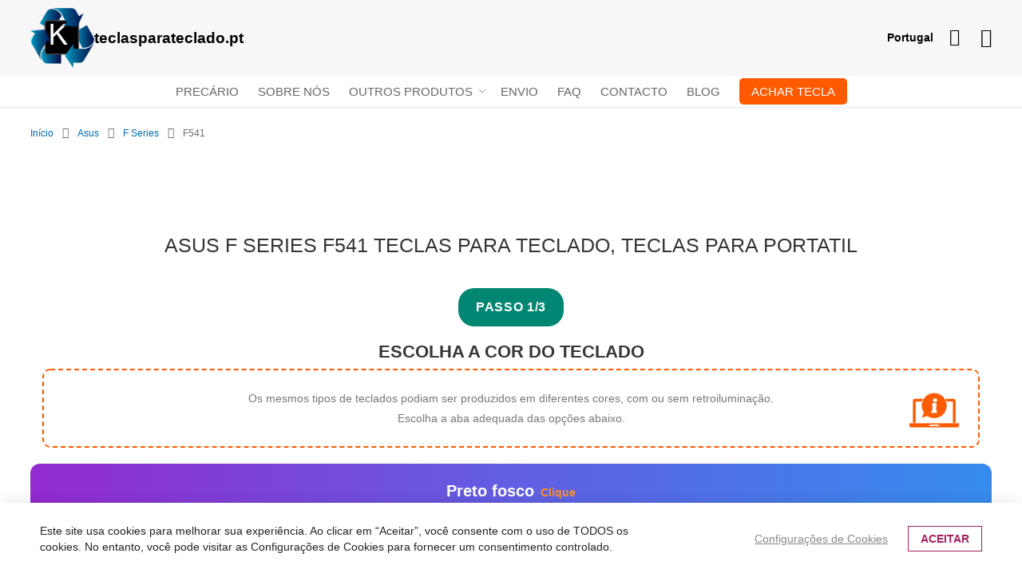

--- FILE ---
content_type: text/html; charset=UTF-8
request_url: https://www.teclasparateclado.pt/asus/f-series/f541.html
body_size: 20626
content:
<!doctype html>
<html lang="pt">
    <head >
        <script>
    var LOCALE = 'pt\u002DPT';
    var BASE_URL = 'https\u003A\u002F\u002Fwww.teclasparateclado.pt\u002F';
    var require = {
        'baseUrl': 'https\u003A\u002F\u002Fwww.teclasparateclado.pt\u002Fstatic\u002Fversion1758189679\u002Ffrontend\u002FLocal\u002Fklawisze\u002Fpt_PT'
    };</script>        <meta charset="utf-8"/>
<meta name="title" content="Asus F Series  F541 Teclas para teclado, Teclas para portatil, Teclas para o seu laptop"/>
<meta name="description" content="Faltam teclas no teu teclado  Asus F Series  F541 ? Aqui encontras a solução para o problema - teclado para laptop, teclas para laptop: Acer, Apple, Asus, Dell, Fujitsu,…"/>
<meta name="keywords" content="chaves para o laptop, a chave para o notebook, as chaves para o teclado, individuais, botões para o teclado, as teclas para laptops"/>
<meta name="robots" content="INDEX,FOLLOW"/>
<meta name="viewport" content="width=device-width, initial-scale=1"/>
<meta name="format-detection" content="telephone=no"/>
<title>Asus F Series  F541 Teclas para teclado, Teclas para portatil, Teclas para o seu laptop</title>
<link  rel="stylesheet" type="text/css"  media="all" href="https://www.teclasparateclado.pt/static/version1758189679/_cache/merged/0d6dd9385c4889089c450cc6633a709a.css" />
<link  rel="stylesheet" type="text/css"  media="screen and (min-width: 768px)" href="https://www.teclasparateclado.pt/static/version1758189679/frontend/Local/klawisze/pt_PT/css/styles-l.css" />
<link  rel="stylesheet" type="text/css"  media="print" href="https://www.teclasparateclado.pt/static/version1758189679/frontend/Local/klawisze/pt_PT/css/print.css" />
<link  rel="stylesheet" type="text/css"  media="screen, print" href="https://www.teclasparateclado.pt/static/version1758189679/_cache/merged/ab53e0c0b455064847dee0f5cc41070e.css" />
<script  type="text/javascript"  src="https://www.teclasparateclado.pt/static/version1758189679/frontend/Local/klawisze/pt_PT/requirejs/require.js"></script>
<script  type="text/javascript"  src="https://www.teclasparateclado.pt/static/version1758189679/frontend/Local/klawisze/pt_PT/mage/requirejs/mixins.js"></script>
<script  type="text/javascript"  src="https://www.teclasparateclado.pt/static/version1758189679/frontend/Local/klawisze/pt_PT/requirejs-config.js"></script>
<script  type="text/javascript"  async="async" src="https://www.google.com/recaptcha/api.js"></script>
<link  rel="preload" as="font" crossorigin="anonymous" href="https://www.teclasparateclado.pt/static/version1758189679/frontend/Local/klawisze/pt_PT/Swissup_FontAwesome/font-awesome-4.7.0/fonts/fontawesome-webfont.woff2?v=4.7.0" />
<link  rel="canonical" href="https://www.teclasparateclado.pt/asus/f-series/f541.html" />
<link  rel="icon" type="image/x-icon" href="https://www.teclasparateclado.pt/media/favicon/default/favicon_1.ico" />
<link  rel="shortcut icon" type="image/x-icon" href="https://www.teclasparateclado.pt/media/favicon/default/favicon_1.ico" />
<link rel="preconnect" href="https://www.gstatic.com/recaptcha/releases/Lu6n5xwy2ghvnPNo3IxkhcCb/recaptcha__en.js">
<link rel="preconnect" href="https://www.googletagmanager.com/gtag/js?id=G-CWHJWV1XC2&cx=c&gtm=4e5981">
<link rel="preconnect" href="https://www.googletagmanager.com/gtm.js?id=GTM-KRDBPBX">        
<script>
window.dataLayer = window.dataLayer || [];
dataLayer.push(['consent', 'default', {
  ad_storage: 'denied',
  ad_user_data: 'denied',
  ad_personalization: 'denied',
  analytics_storage: 'denied'
}]);
dataLayer.push(['set', 'ads_data_redaction', true]);
</script>
<!-- Google Tag Manager -->
    
                    <script>
        window.mfGtmUserActionDetected = true;
        
        window.mfGtmUserCookiesAllowed = true;
        mfLoadGtm();
        

    function getMfGtmCustomerIdentifier() {
        return localStorage.getItem('mf_gtm_customer_identifier') ? localStorage.getItem('mf_gtm_customer_identifier') : null;
    };

    function mfLoadGtm() {
        if (!window.mfGtmUserActionDetected) return false;
        if (!window.mfGtmLoadBeforeCookieAllowed && !window.mfGtmUserCookiesAllowed) return false;

        if (window.mfGTMTriedToLoad) return;
        window.mfGTMTriedToLoad = true;
        
(function(w,d,s,l,i){w[l]=w[l]||[];w[l].push({'gtm.start':
new Date().getTime(),event:'gtm.js'});var f=d.getElementsByTagName(s)[0],
j=d.createElement(s),dl=l!='dataLayer'?'&l='+l:'';j.async=true;j.src=
'https://www.googletagmanager.com/gtm.js?id='+i+dl;f.parentNode.insertBefore(j,f);
})(window,document,'script','dataLayer','GTM-KHV9T29');

    };
    </script>
        <script>
        if (!window.MagefanRocketJsCustomOptimization && window.require)
        require(['jquery', 'Magento_Customer/js/customer-data'], function ($, customer) {
            function updateMfGtmCustomerIdentifier(data) {
                if (data.mf_gtm_customer_identifier) {
                    localStorage.setItem('mf_gtm_customer_identifier', data.mf_gtm_customer_identifier);
                }
            }
            let customerData = customer.get('customer');

            customerData.subscribe(function (data) {
                updateMfGtmCustomerIdentifier(data);
            }.bind(this));
            updateMfGtmCustomerIdentifier(customerData());
        });
    </script><!-- End Google Tag Manager -->
    <script type="text/x-magento-init">
        {
            "*": {
                "Magento_PageCache/js/form-key-provider": {
                    "isPaginationCacheEnabled":
                        0                }
            }
        }
    </script>
<style>
    .pagebuilder-button-primary,
    .action-primary,
    .viewcart {
        color: #ff5a00 !important;
        background-color: transparent !important;
        border-color: #ff5a00 !important;
        
    }
    .pagebuilder-button-primary:hover,
    .pagebuilder-button-primary:active,
    .pagebuilder-button-primary:focus,
    .action-primary:hover,
    .action-primary:active,
    .action-primary:focus,
    .viewcart:hover,
    .viewcart:active,
    .viewcart:focus
    {
        color: #ffffff !important;
        background-color: #ff5a00 !important;
        border-color: #ff5a00 !important;
    }
    .pagebuilder-button-secondary,
    .action-secondary {
        color: #008673 !important;
        background-color: transparent !important;
        border-color: #008673 !important;
        
    }
    .pagebuilder-button-secondary:hover, 
    .pagebuilder-button-secondary:active, 
    .pagebuilder-button-secondary:focus,
    .action-secondary:hover,
    .action-secondary:active,
    .action-secondary:focus {
        color: #ffffff !important;
        background-color: #008673 !important;
        border-color: #008673 !important;
    }
</style>
    </head>
    <body data-container="body"
          data-mage-init='{"loaderAjax": {}, "loader": { "icon": "https://www.teclasparateclado.pt/static/version1758189679/frontend/Local/klawisze/pt_PT/images/loader-2.gif"}}'
        class="lightboxpro-default theme-editor-sticky page-with-filter swissup-ajaxsearch-loading page-products categorypath-asus-f-series-f541 category-f541 catalog-category-view page-layout-1column" id="html-body">
            <!-- Google Tag Manager (noscript) -->
            <!-- Google Tag Manager (noscript) -->
<noscript><iframe src="https://www.googletagmanager.com/ns.html?id=GTM-KHV9T29"
height="0" width="0" style="display:none;visibility:hidden"></iframe></noscript>
<!-- End Google Tag Manager (noscript) -->    
<script type="text/x-magento-init">
    {
        "*": {
            "Magento_PageBuilder/js/widget-initializer": {
                "config": {"[data-content-type=\"slider\"][data-appearance=\"default\"]":{"Magento_PageBuilder\/js\/content-type\/slider\/appearance\/default\/widget":false},"[data-content-type=\"map\"]":{"Magento_PageBuilder\/js\/content-type\/map\/appearance\/default\/widget":false},"[data-content-type=\"row\"]":{"Magento_PageBuilder\/js\/content-type\/row\/appearance\/default\/widget":false},"[data-content-type=\"tabs\"]":{"Magento_PageBuilder\/js\/content-type\/tabs\/appearance\/default\/widget":false},"[data-content-type=\"slide\"]":{"Magento_PageBuilder\/js\/content-type\/slide\/appearance\/default\/widget":{"buttonSelector":".pagebuilder-slide-button","showOverlay":"hover","dataRole":"slide"}},"[data-content-type=\"banner\"]":{"Magento_PageBuilder\/js\/content-type\/banner\/appearance\/default\/widget":{"buttonSelector":".pagebuilder-banner-button","showOverlay":"hover","dataRole":"banner"}},"[data-content-type=\"buttons\"]":{"Magento_PageBuilder\/js\/content-type\/buttons\/appearance\/inline\/widget":false},"[data-content-type=\"products\"][data-appearance=\"carousel\"]":{"Magento_PageBuilder\/js\/content-type\/products\/appearance\/carousel\/widget":false}},
                "breakpoints": {"desktop":{"label":"Desktop","stage":true,"default":true,"class":"desktop-switcher","icon":"Magento_PageBuilder::css\/images\/switcher\/switcher-desktop.svg","conditions":{"min-width":"1024px"},"options":{"products":{"default":{"slidesToShow":"5"}}}},"tablet":{"conditions":{"max-width":"1024px","min-width":"768px"},"options":{"products":{"default":{"slidesToShow":"4"},"continuous":{"slidesToShow":"3"}}}},"mobile":{"label":"Mobile","stage":true,"class":"mobile-switcher","icon":"Magento_PageBuilder::css\/images\/switcher\/switcher-mobile.svg","media":"only screen and (max-width: 768px)","conditions":{"max-width":"768px","min-width":"640px"},"options":{"products":{"default":{"slidesToShow":"3"}}}},"mobile-small":{"conditions":{"max-width":"640px"},"options":{"products":{"default":{"slidesToShow":"2"},"continuous":{"slidesToShow":"1"}}}}}            }
        }
    }
</script>

<div class="cookie-status-message" id="cookie-status">
    The store will not work correctly when cookies are disabled.</div>
<script type="text&#x2F;javascript">document.querySelector("#cookie-status").style.display = "none";</script>
<script type="text/x-magento-init">
    {
        "*": {
            "cookieStatus": {}
        }
    }
</script>

<script type="text/x-magento-init">
    {
        "*": {
            "mage/cookies": {
                "expires": null,
                "path": "\u002F",
                "domain": ".www.teclasparateclado.pt",
                "secure": true,
                "lifetime": "3600"
            }
        }
    }
</script>
    <noscript>
        <div class="message global noscript">
            <div class="content">
                <p>
                    <strong>O JavaScript parece estar desativado no seu browser.</strong>
                    <span>
                        Para usufruir da melhor experiência no nosso site, certifique-se que ativa o JavaScript no seu browser.                    </span>
                </p>
            </div>
        </div>
    </noscript>

<script>
    window.cookiesConfig = window.cookiesConfig || {};
    window.cookiesConfig.secure = true;
</script><script>    require.config({
        map: {
            '*': {
                wysiwygAdapter: 'mage/adminhtml/wysiwyg/tiny_mce/tinymce5Adapter'
            }
        }
    });</script><script>
    require.config({
        paths: {
            googleMaps: 'https\u003A\u002F\u002Fmaps.googleapis.com\u002Fmaps\u002Fapi\u002Fjs\u003Fv\u003D3\u0026key\u003D'
        },
        config: {
            'Magento_PageBuilder/js/utils/map': {
                style: ''
            },
            'Magento_PageBuilder/js/content-type/map/preview': {
                apiKey: '',
                apiKeyErrorMessage: 'You\u0020must\u0020provide\u0020a\u0020valid\u0020\u003Ca\u0020href\u003D\u0027https\u003A\u002F\u002Fwww.teclasparateclado.pt\u002Fadminhtml\u002Fsystem_config\u002Fedit\u002Fsection\u002Fcms\u002F\u0023cms_pagebuilder\u0027\u0020target\u003D\u0027_blank\u0027\u003EGoogle\u0020Maps\u0020API\u0020key\u003C\u002Fa\u003E\u0020to\u0020use\u0020a\u0020map.'
            },
            'Magento_PageBuilder/js/form/element/map': {
                apiKey: '',
                apiKeyErrorMessage: 'You\u0020must\u0020provide\u0020a\u0020valid\u0020\u003Ca\u0020href\u003D\u0027https\u003A\u002F\u002Fwww.teclasparateclado.pt\u002Fadminhtml\u002Fsystem_config\u002Fedit\u002Fsection\u002Fcms\u002F\u0023cms_pagebuilder\u0027\u0020target\u003D\u0027_blank\u0027\u003EGoogle\u0020Maps\u0020API\u0020key\u003C\u002Fa\u003E\u0020to\u0020use\u0020a\u0020map.'
            },
        }
    });
</script>

<script>
    require.config({
        shim: {
            'Magento_PageBuilder/js/utils/map': {
                deps: ['googleMaps']
            }
        }
    });
</script>
<link rel="stylesheet" property="stylesheet" type="text/css" href="https://www.teclasparateclado.pt/media/swissup/argento/pure2/css/ptdefault_ptdefault_backend.css?version=1753473573" media="all" /><style>@media screen and (min-width: 768px) {.page-main {max-width: none;}}</style><div class="page-wrapper"><header class="page-header configurable"><div class="header wrapper"><div class="header content flex-row"><div class="flex-col-left flex-grow-none key-logo"><span data-action="toggle-nav" class="action nav-toggle"><span>Alternar Nav</span></span>
<a class="logo" href="https://www.teclasparateclado.pt/" title="Teclas para teclado">
        <img src="https://www.teclasparateclado.pt/media/logo/default/logo.png"
         title="Teclas para teclado"
         alt="Teclas para teclado"
         width="220"         height="35"    />
</a>
</div><div class="flex-col-right flex-grow-1 key-top-icon"><div data-content-type="html" data-appearance="default" data-element="main" data-decoded="true"><div class="country-selector">
<div id="country-current" class="country-current">Portugal</div>
<ul id="country-select" class="country-select" style="display:none;">
<li data-url="https://www.klawiszedolaptopa.pl/" data-store-code="pl_PL"><i class="fi fi-pl"></i>Polônia</li><li data-url="https://www.laptopkey.eu/" data-store-code="en_GB"><i class="fi fi-gb"></i>Reino Unido</li><li data-url="https://www.laptoptaste.de/" data-store-code="de_DE"><i class="fi fi-de"></i>Alemanha</li><li data-url="https://www.tastiperletastiere.it/" data-store-code="it_IT"><i class="fi fi-it"></i>Itália</li><li data-url="https://www.touchespourclaviers.fr/" data-store-code="fr_FR"><i class="fi fi-fr"></i>França</li><li data-url="https://www.teclasparateclado.es/" data-store-code="es_ES"><i class="fi fi-es"></i>Espanha</li><li data-url="https://laptopkeys-europe.eu/" data-store-code="ru_RU"><i class="fi fi-ru"></i>Rússia</li><li data-url="https://www.toetsenbordtoetsen.nl/" data-store-code="nl_NL"><i class="fi fi-nl"></i>Países Baixos</li><li data-url="https://www.pliktra.gr/" data-store-code="el_GR"><i class="fi fi-gr"></i>Grécia</li><li data-url="https://www.klavyeyetus.web.tr/" data-store-code="tr_TR"><i class="fi fi-tr"></i>Turquia</li><li data-url="https://www.klavesydoklavesnic.cz/" data-store-code="cs_CZ"><i class="fi fi-cz"></i>Tchéquia</li><li data-url="https://www.tangenter.se/" data-store-code="sv_SE"><i class="fi fi-se"></i>Suécia</li><li data-url="https://www.tastepentrutastatura.ro/" data-store-code="ro_RO"><i class="fi fi-ro"></i>Romênia</li></ul>
<script type="text/x-magento-init">
    {
        "*": {
            "Nanovee_CountrySelector/js/countryselector":{
                "countryCode": "pt_PT"
            }
        }
    }
</script>
</div></div>
<div data-block="minicart" class="minicart-wrapper">
    <a class="action showcart" href="https://www.teclasparateclado.pt/checkout/cart/"
       data-bind="scope: 'minicart_content'" aria-label="Link to shopping cart">
        <span class="text">O Meu Carrinho</span>
        <span class="counter qty empty"
              data-bind="css: { empty: !!getCartParam('summary_count') == false && !isLoading() },
               blockLoader: isLoading">
            <span class="counter-number">
                <!-- ko if: getCartParam('summary_count') -->
                <!-- ko text: getCartParam('summary_count').toLocaleString(window.LOCALE) --><!-- /ko -->
                <!-- /ko -->
            </span>
            <span class="counter-label">
            <!-- ko if: getCartParam('summary_count') -->
                <!-- ko text: getCartParam('summary_count').toLocaleString(window.LOCALE) --><!-- /ko -->
                <!-- ko i18n: 'items' --><!-- /ko -->
            <!-- /ko -->
            </span>
        </span>
    </a>
            <div class="block block-minicart"
             data-role="dropdownDialog"
             data-mage-init='{"dropdownDialog":{
                "appendTo":"[data-block=minicart]",
                "triggerTarget":".showcart",
                "timeout": "2000",
                "closeOnMouseLeave": false,
                "closeOnEscape": true,
                "triggerClass":"active",
                "parentClass":"active",
                "buttons":[]}}'>
            <div id="minicart-content-wrapper" data-bind="scope: 'minicart_content'">
                <!-- ko template: getTemplate() --><!-- /ko -->
            </div>
                    </div>
        <script>window.checkout = {"shoppingCartUrl":"https:\/\/www.teclasparateclado.pt\/checkout\/cart\/","checkoutUrl":"https:\/\/www.teclasparateclado.pt\/onestepcheckout\/","updateItemQtyUrl":"https:\/\/www.teclasparateclado.pt\/checkout\/sidebar\/updateItemQty\/","removeItemUrl":"https:\/\/www.teclasparateclado.pt\/checkout\/sidebar\/removeItem\/","imageTemplate":"Magento_Catalog\/product\/image_with_borders","baseUrl":"https:\/\/www.teclasparateclado.pt\/","minicartMaxItemsVisible":3,"websiteId":"14","maxItemsToDisplay":10,"storeId":"14","storeGroupId":"14","agreementIds":["27","28"],"customerLoginUrl":"https:\/\/www.teclasparateclado.pt\/customer\/account\/login\/","isRedirectRequired":false,"autocomplete":"off","captcha":{"user_login":{"isCaseSensitive":true,"imageHeight":50,"imageSrc":"","refreshUrl":"https:\/\/www.teclasparateclado.pt\/captcha\/refresh\/","isRequired":false,"timestamp":1764199727}}}</script>    <script type="text/x-magento-init">
    {
        "[data-block='minicart']": {
            "Magento_Ui/js/core/app": {"components":{"minicart_content":{"children":{"subtotal.container":{"children":{"subtotal":{"children":{"subtotal.totals":{"config":{"display_cart_subtotal_incl_tax":1,"display_cart_subtotal_excl_tax":0,"template":"Magento_Tax\/checkout\/minicart\/subtotal\/totals"},"children":{"subtotal.totals.msrp":{"component":"Magento_Msrp\/js\/view\/checkout\/minicart\/subtotal\/totals","config":{"displayArea":"minicart-subtotal-hidden","template":"Magento_Msrp\/checkout\/minicart\/subtotal\/totals"}}},"component":"Magento_Tax\/js\/view\/checkout\/minicart\/subtotal\/totals"}},"component":"uiComponent","config":{"template":"Magento_Checkout\/minicart\/subtotal"}}},"component":"uiComponent","config":{"displayArea":"subtotalContainer"}},"item.renderer":{"component":"Magento_Checkout\/js\/view\/cart-item-renderer","config":{"displayArea":"defaultRenderer","template":"Magento_Checkout\/minicart\/item\/default"},"children":{"item.image":{"component":"Magento_Catalog\/js\/view\/image","config":{"template":"Magento_Catalog\/product\/image","displayArea":"itemImage"}},"checkout.cart.item.price.sidebar":{"component":"uiComponent","config":{"template":"Magento_Checkout\/minicart\/item\/price","displayArea":"priceSidebar"}},"mpfreegifts.checkout.cart.notice":{"component":"uiComponent","config":{"template":"Mageplaza_FreeGifts\/cart\/mini_cart","displayArea":"priceSidebar"}}}},"extra_info":{"component":"uiComponent","config":{"displayArea":"extraInfo"}},"promotion":{"component":"uiComponent","config":{"displayArea":"promotion"}}},"config":{"override_minicart":false,"itemRenderer":{"default":"defaultRenderer","simple":"defaultRenderer","virtual":"defaultRenderer"},"template":"Magento_Checkout\/minicart\/content","renderTemplate":null,"tracks":{"renderTemplate":true}},"component":"Magento_Checkout\/js\/view\/minicart"},"ajaxpro_minicart_content":{"children":{"subtotal.container":{"children":{"subtotal":{"children":{"subtotal.totals":{"config":{"display_cart_subtotal_incl_tax":1,"display_cart_subtotal_excl_tax":0}}}}}}},"config":{"override_minicart":false}}},"types":[]}        },
        "*": {
            "Magento_Ui/js/block-loader": "https\u003A\u002F\u002Fwww.teclasparateclado.pt\u002Fstatic\u002Fversion1758189679\u002Ffrontend\u002FLocal\u002Fklawisze\u002Fpt_PT\u002Fimages\u002Floader\u002D1.gif"
        }
    }
    </script>
</div>
<div class="switcher customer switcher-customer" data-ui-id="customer-switcher" id="switcher-customer">
    <strong class="label switcher-label"><span>Minha Conta</span></strong>
    <div class="actions dropdown options switcher-options">
        <div class="action toggle switcher-trigger"
             id="switcher-customer-trigger"
             aria-label="Minha Conta"
             data-mage-init='{"dropdown":{}}'
             data-toggle="dropdown"
             data-trigger-keypress-button="true">
            <a class="link"
               href="https://www.teclasparateclado.pt/customer/account/"
               title="Minha Conta">
                <i class="icon"></i>
                <span class="text">Minha Conta</span>
            </a>
        </div>
        <ul class="dropdown switcher-dropdown"><li><a href="https://www.teclasparateclado.pt/customer/account/" id="id0y8xhzJu" >Minha Conta</a></li><li class="link authorization-link" data-label="ou">
    <a href="https://www.teclasparateclado.pt/customer/account/login/"        >Iniciar Sessão</a>
</li>
</ul>    </div>
</div>
</div></div></div><div class="header wrapper last"><div class="header bottom flex-row"><div class="flex-col-center">    <div class="sections nav-sections">
                <div class="section-items nav-sections-items"
             data-mage-init='{"tabs":{"openedState":"active"}}'>
                                            <div class="section-item-title nav-sections-item-title"
                     data-role="collapsible">
                    <a class="nav-sections-item-switch"
                       data-toggle="switch" href="#store.menu">
                        Menu                    </a>
                </div>
                <div class="section-item-content nav-sections-item-content"
                     id="store.menu"
                     data-role="content">
                    
<nav class="swissup-navigationpro navpro navigation orientation-horizontal dropdown-level0-stick-left dropdown-right dropdown-bottom navpro-transformable"
    data-action="navigation">
    <ul id="navpro-topnav"
        class="navpro-menu "
        data-mage-init-lazy='{"navpro":{"level0":{"position":{"my":"left top","at":"left bottom"}},"position":{"my":"left top","at":"right top"}}}'
        >
        <li  class="li-item level0 nav-1 size-small first level-top navpro-home"><a href="https://www.teclasparateclado.pt/precario" class="level-top"><span>Precário</span></a></li><li  class="li-item level0 nav-2 size-small level-top"><a href="https://www.teclasparateclado.pt/sobre-nos" class="level-top"><span>Sobre nós</span></a></li><li  class="li-item level0 nav-3 size-small category-item level-top parent"><a href="#" class="level-top">Outros produtos</a><div class="navpro-dropdown navpro-dropdown-level1 size-small" data-level="0"><div class="navpro-dropdown-inner"><div class="navpro-row gutters"><div class="navpro-col navpro-col-12"><ul class="children" data-columns="1"><li  class="li-item level1 nav-3-1 size-small category-item first"><a href="https://www.teclasparateclado.pt/outros-produtos/autocolantes-para-teclas.html" class=""><span>Autocolantes para teclas</span></a></li><li  class="li-item level1 nav-3-2 size-small category-item"><a href="https://www.teclasparateclado.pt/outros-produtos/outros.html" class=""><span>Outros</span></a></li><li  class="li-item level1 nav-3-3 size-small category-item"><a href="https://www.teclasparateclado.pt/outros-produtos/trackpoints.html" class=""><span>TrackPoints</span></a></li><li  class="li-item level1 nav-3-4 size-small category-item parent"><a href="#" class="">Abas para as teclas</a><div class="navpro-dropdown navpro-dropdown-level2 size-small" data-level="1"><div class="navpro-dropdown-inner"><div class="navpro-row gutters"><div class="navpro-col navpro-col-12"><ul class="children" data-columns="1"><li  class="li-item level2 nav-3-4-1 size-small category-item first parent"><a href="#" class="">Abas para as teclas pequenas ( F1, F2, F3...)</a><div class="navpro-dropdown navpro-dropdown-level3 size-small" data-level="2"><div class="navpro-dropdown-inner"><div class="navpro-row gutters"><div class="navpro-col navpro-col-12"><ul class="children" data-columns="1"><li  class="li-item level3 nav-3-4-1-1 size-small category-item first"><a href="https://www.teclasparateclado.pt/outros-produtos/abas-para-as-teclas/abas-para-as-teclas-pequenas-f1-f2-f3/brancas.html" class=""><span>Brancas</span></a></li><li  class="li-item level3 nav-3-4-1-2 size-small category-item"><a href="https://www.teclasparateclado.pt/outros-produtos/abas-para-as-teclas/abas-para-as-teclas-pequenas-f1-f2-f3/pretas.html" class=""><span>Pretas</span></a></li><li  class="li-item level3 nav-3-4-1-3 size-small category-item last"><a href="https://www.teclasparateclado.pt/outros-produtos/abas-para-as-teclas/abas-para-as-teclas-pequenas-f1-f2-f3/outras.html" class=""><span>Outras</span></a></li></ul></div></div></div></div></li><li  class="li-item level2 nav-3-4-2 size-small category-item parent"><a href="#" class="">Abas para as teclas médias (A, W, 1)</a><div class="navpro-dropdown navpro-dropdown-level3 size-small" data-level="2"><div class="navpro-dropdown-inner"><div class="navpro-row gutters"><div class="navpro-col navpro-col-12"><ul class="children" data-columns="1"><li  class="li-item level3 nav-3-4-2-1 size-small category-item first"><a href="https://www.teclasparateclado.pt/outros-produtos/abas-para-as-teclas/abas-para-as-teclas-medias-a-w-1/brancas.html" class=""><span>Brancas</span></a></li><li  class="li-item level3 nav-3-4-2-2 size-small category-item"><a href="https://www.teclasparateclado.pt/outros-produtos/abas-para-as-teclas/abas-para-as-teclas-medias-a-w-1/pretas.html" class=""><span>Pretas</span></a></li><li  class="li-item level3 nav-3-4-2-3 size-small category-item last"><a href="https://www.teclasparateclado.pt/outros-produtos/abas-para-as-teclas/abas-para-as-teclas-medias-a-w-1/outras.html" class=""><span>Outras</span></a></li></ul></div></div></div></div></li><li  class="li-item level2 nav-3-4-3 size-small category-item last parent"><a href="#" class="">Abas para as teclas grandes ( ENTER, BACKSPACE, TAB)</a><div class="navpro-dropdown navpro-dropdown-level3 size-small" data-level="2"><div class="navpro-dropdown-inner"><div class="navpro-row gutters"><div class="navpro-col navpro-col-12"><ul class="children" data-columns="1"><li  class="li-item level3 nav-3-4-3-1 size-small category-item first"><a href="https://www.teclasparateclado.pt/outros-produtos/abas-para-as-teclas/abas-para-as-teclas-grandes-enter-backspace-tab/brancas.html" class=""><span>Brancas</span></a></li><li  class="li-item level3 nav-3-4-3-2 size-small category-item"><a href="https://www.teclasparateclado.pt/outros-produtos/abas-para-as-teclas/abas-para-as-teclas-grandes-enter-backspace-tab/pretas.html" class=""><span>Pretas</span></a></li><li  class="li-item level3 nav-3-4-3-3 size-small category-item last"><a href="https://www.teclasparateclado.pt/outros-produtos/abas-para-as-teclas/abas-para-as-teclas-grandes-enter-backspace-tab/outras.html" class=""><span>Outras</span></a></li></ul></div></div></div></div></li></ul></div></div></div></div></li><li  class="li-item level1 nav-3-5 size-small category-item last"><a href="https://www.teclasparateclado.pt/outros-produtos/interruptoresmecanicos.html" class=""><span>Interruptores mecânicos</span></a></li></ul></div></div></div><span class="navpro-shevron"></span></div></li><li  class="li-item level0 nav-4 size-small level-top"><a href="https://www.teclasparateclado.pt/encomenda" class="level-top"><span>Envio</span></a></li><li  class="li-item level0 nav-5 size-small level-top"><a href="https://www.teclasparateclado.pt/faq" class="level-top"><span>FAQ</span></a></li><li  class="li-item level0 nav-6 size-small level-top navpro-contacts"><a href="https://www.teclasparateclado.pt/escreva-nos" class="level-top"><span>Contacto</span></a></li><li  class="li-item level0 nav-7 size-small level-top"><a href="https://www.teclasparateclado.pt/blog" class="level-top"><span>Blog</span></a></li><li  class="li-item level0 nav-8 size-small last level-top"><a href="https://www.teclasparateclado.pt/como-posso-encontrar-a-tecla" class="level-top">
        <span class="find-key-btn">Achar tecla</span>
    </a>

 <style>
        .find-key-btn {
            background-image: linear-gradient(to right, #ff5a00, #ff5a00);
            text-decoration: none;
            font-weight: 400;
            color: white;
            border: none;
            border-radius: 5px;
            padding: 8px 15px;
            cursor: pointer;
            transition: background-color 0.3s ease;
            text-align: center;
        }

        .find-key-btn:hover {
       background-image: linear-gradient(to right, #bc4200, #bc4200);
        }
    </style></li>            </ul>
    <div class="navpro-mobile"></div>

    </nav>
<script data-breeze-remove>
require(['jquery'], function ($) {
    var $menu = $('#navpro-topnav'),
        components = $menu.data('mageInitLazy'),
        menu = $menu.get(0),
        mql;

    /**
     * Check media query and initialize Navigationpro menu
     *
     * @return {Boolean} Media query match result
     */
    function checkAndInit(mql) {
        if (mql.matches) {
            $.each(components, function (component, settings) {
                require([component], function (factory) {
                    factory(settings, menu);
                });
            });
        }

        return mql.matches;
    }

    /**
     * Click listener in menu toggler on mobile
     *
     * @param  {jQuery.Event} event
     */
    function clickWhenNotInited(event) {
        var $toggler = $(event.target),
            loader = 'https://www.teclasparateclado.pt/static/version1758189679/frontend/Local/klawisze/pt_PT/images/loader-2.gif';

        $toggler.css({
            backgroundImage: 'url(' + loader + ')',
            backgroundSize: '180px',
            backgroundPosition: 'center'
        });
        $(document).one('navprocreate', function () {
            $toggler.css({
                backgroundImage: '',
                backgroundSize: '',
                backgroundPosition: ''
            });
            $menu.data('swissupNavpro').toggle();
        });
        checkAndInit(matchMedia('all'));
    }

    mql = matchMedia('(min-width: 768px)');

    if (!checkAndInit(mql)) {
        mql.addListener(checkAndInit);
        $('[data-action=toggle-nav]').one('click', clickWhenNotInited);
    }
})
</script>
                </div>
                                            <div class="section-item-title nav-sections-item-title"
                     data-role="collapsible">
                    <a class="nav-sections-item-switch"
                       data-toggle="switch" href="#store.links">
                        Conta                    </a>
                </div>
                <div class="section-item-content nav-sections-item-content"
                     id="store.links"
                     data-role="content">
                    <!-- Account links -->                </div>
                                    </div>
    </div>
</div></div></div></header><!--  -->
<div data-bind="scope: 'ajaxpro'">
    <div class="ajaxpro-wrapper" data-block="ajaxpro" data-bind="visible: isActive()">
        <!-- <button
            type="button"
            class="action action-auth-toggle"
            data-trigger="ajaxpro">
            <span data-bind="i18n: 'Modal Ajaxpro'"></span>
        </button> -->
        <div class="block-ajaxpro"
             style="display: none"
             data-bind="mageInit: {
                'Swissup_Ajaxpro/js/modal':{
                    'modalClass': 'ajaxpro-modal-dialog ajaxpro-modal-dialog-popup ajaxpro-popup-suggestpage-view',
                    'closeTimeout': 50,
                    'responsive': true,
                    'innerScroll': true,
                    'type': 'popup',
                    'buttons': [{
                        text: 'Continuar a Comprar',
                        class: 'ajaxpro-continue-button',
                        click: function() {
                            this.closeModal();
                        }
                    }]
                }}">
            <div id="ajaxpro-checkout.cart"
                 data-bind="afterRender: afterRender, bindHtml: bindBlock('checkout.cart')">
            </div>
        </div>
    </div>
    <div id="ajaxpro-checkout.cart.fixes" data-bind="html: bindBlock('checkout.cart.fixes')"></div>
</div>
<div class="breadcrumbs">
    <ul class="items">
                    <li class="item home">
                            <a href="https://www.teclasparateclado.pt/"
                   title="Ir para Página Inicial">
                    Início                </a>
                        </li>
                    <li class="item category41">
                            <a href="https://www.teclasparateclado.pt/asus.html"
                   title="">
                    Asus                </a>
                        </li>
                    <li class="item category250">
                            <a href="https://www.teclasparateclado.pt/asus/f-series.html"
                   title="">
                    F Series                </a>
                        </li>
                    <li class="item category8808">
                            <strong>F541</strong>
                        </li>
            </ul>
</div>
<main id="maincontent" class="page-main"><a id="contentarea" tabindex="-1"></a>
<div class="page messages"><div data-placeholder="messages"></div>
<div data-bind="scope: 'messages'">
    <!-- ko if: cookieMessages && cookieMessages.length > 0 -->
    <div aria-atomic="true" role="alert" data-bind="foreach: { data: cookieMessages, as: 'message' }" class="messages">
        <div data-bind="attr: {
            class: 'message-' + message.type + ' ' + message.type + ' message',
            'data-ui-id': 'message-' + message.type
        }">
            <div data-bind="html: $parent.prepareMessageForHtml(message.text)"></div>
        </div>
    </div>
    <!-- /ko -->

    <!-- ko if: messages().messages && messages().messages.length > 0 -->
    <div aria-atomic="true" role="alert" class="messages" data-bind="foreach: {
        data: messages().messages, as: 'message'
    }">
        <div data-bind="attr: {
            class: 'message-' + message.type + ' ' + message.type + ' message',
            'data-ui-id': 'message-' + message.type
        }">
            <div data-bind="html: $parent.prepareMessageForHtml(message.text)"></div>
        </div>
    </div>
    <!-- /ko -->
</div>
<script type="text/x-magento-init">
    {
        "*": {
            "Magento_Ui/js/core/app": {
                "components": {
                        "messages": {
                            "component": "Magento_Theme/js/view/messages"
                        }
                    }
                }
            }
    }
</script>
</div><div class="columns"><div class="column main">
<input name="form_key" type="hidden" value="5DcasoHXvkUSRSfK" /><div id="authenticationPopup" data-bind="scope:'authenticationPopup', style: {display: 'none'}">
        <script>window.authenticationPopup = {"autocomplete":"off","customerRegisterUrl":"https:\/\/www.teclasparateclado.pt\/customer\/account\/create\/","customerForgotPasswordUrl":"https:\/\/www.teclasparateclado.pt\/customer\/account\/forgotpassword\/","baseUrl":"https:\/\/www.teclasparateclado.pt\/","customerLoginUrl":"https:\/\/www.teclasparateclado.pt\/customer\/ajax\/login\/"}</script>    <!-- ko template: getTemplate() --><!-- /ko -->
        <script type="text/x-magento-init">
        {
            "#authenticationPopup": {
                "Magento_Ui/js/core/app": {"components":{"authenticationPopup":{"component":"Magento_Customer\/js\/view\/authentication-popup","children":{"messages":{"component":"Magento_Ui\/js\/view\/messages","displayArea":"messages"},"captcha":{"component":"Magento_Captcha\/js\/view\/checkout\/loginCaptcha","displayArea":"additional-login-form-fields","formId":"user_login","configSource":"checkout"}},"config":{"renderTemplate":null,"tracks":{"renderTemplate":true}}}}}            },
            "*": {
                "Magento_Ui/js/block-loader": "https\u003A\u002F\u002Fwww.teclasparateclado.pt\u002Fstatic\u002Fversion1758189679\u002Ffrontend\u002FLocal\u002Fklawisze\u002Fpt_PT\u002Fimages\u002Floader\u002D1.gif"
                            }
        }
    </script>
</div>
<script type="text/x-magento-init">
    {
        "*": {
            "Magento_Customer/js/section-config": {
                "sections": {"stores\/store\/switch":["*"],"stores\/store\/switchrequest":["*"],"directory\/currency\/switch":["*"],"*":["messages"],"customer\/account\/logout":["*","recently_viewed_product","recently_compared_product","persistent"],"customer\/account\/loginpost":["*"],"customer\/account\/createpost":["*"],"customer\/account\/editpost":["*"],"customer\/ajax\/login":["checkout-data","cart","captcha"],"catalog\/product_compare\/add":["compare-products","ajaxpro-reinit"],"catalog\/product_compare\/remove":["compare-products","ajaxpro-reinit"],"catalog\/product_compare\/clear":["compare-products","ajaxpro-reinit"],"sales\/guest\/reorder":["cart"],"sales\/order\/reorder":["cart"],"checkout\/cart\/add":["cart","directory-data","ajaxpro-cart"],"checkout\/cart\/delete":["cart","ajaxpro-cart"],"checkout\/cart\/updatepost":["cart","ajaxpro-cart"],"checkout\/cart\/updateitemoptions":["cart","ajaxpro-cart"],"checkout\/cart\/couponpost":["cart","ajaxpro-cart"],"checkout\/cart\/estimatepost":["cart","ajaxpro-cart"],"checkout\/cart\/estimateupdatepost":["cart","ajaxpro-cart"],"checkout\/onepage\/saveorder":["cart","checkout-data","last-ordered-items"],"checkout\/sidebar\/removeitem":["cart"],"checkout\/sidebar\/updateitemqty":["cart"],"rest\/*\/v1\/carts\/*\/payment-information":["cart","last-ordered-items","captcha","instant-purchase","mpdt-data","osc-data"],"rest\/*\/v1\/guest-carts\/*\/payment-information":["cart","captcha","mpdt-data","osc-data"],"rest\/*\/v1\/guest-carts\/*\/selected-payment-method":["cart","checkout-data","osc-data"],"rest\/*\/v1\/carts\/*\/selected-payment-method":["cart","checkout-data","instant-purchase","osc-data"],"customer\/address\/*":["instant-purchase"],"customer\/account\/*":["instant-purchase"],"vault\/cards\/deleteaction":["instant-purchase"],"multishipping\/checkout\/overviewpost":["cart"],"paypal\/express\/placeorder":["cart","checkout-data"],"paypal\/payflowexpress\/placeorder":["cart","checkout-data"],"paypal\/express\/onauthorization":["cart","checkout-data"],"persistent\/index\/unsetcookie":["persistent"],"review\/product\/post":["review"],"wishlist\/index\/add":["wishlist","ajaxpro-reinit"],"wishlist\/index\/remove":["wishlist","ajaxpro-reinit"],"wishlist\/index\/updateitemoptions":["wishlist"],"wishlist\/index\/update":["wishlist"],"wishlist\/index\/cart":["wishlist","cart","ajaxpro-cart"],"wishlist\/index\/fromcart":["wishlist","cart","ajaxpro-cart"],"wishlist\/index\/allcart":["wishlist","cart"],"wishlist\/shared\/allcart":["wishlist","cart"],"wishlist\/shared\/cart":["cart"],"abandonedcart\/checkout\/cart":["*"],"rest\/*\/v1\/carts\/*\/update-item":["cart","checkout-data"],"rest\/*\/v1\/guest-carts\/*\/update-item":["cart","checkout-data"],"rest\/*\/v1\/guest-carts\/*\/remove-item":["cart","checkout-data"],"rest\/*\/v1\/carts\/*\/remove-item":["cart","checkout-data"],"braintree\/paypal\/placeorder":["cart","checkout-data"],"braintree\/googlepay\/placeorder":["cart","checkout-data"]},
                "clientSideSections": ["checkout-data","cart-data","mpdt-data","osc-data"],
                "baseUrls": ["https:\/\/www.teclasparateclado.pt\/"],
                "sectionNames": ["messages","customer","compare-products","last-ordered-items","cart","directory-data","captcha","instant-purchase","loggedAsCustomer","persistent","review","wishlist","ajaxpro-reinit","ajaxpro-cart","ajaxpro-product","recently_compared_product","product_data_storage","paypal-billing-agreement"]            }
        }
    }
</script>
<script type="text/x-magento-init">
    {
        "*": {
            "Magento_Customer/js/customer-data": {
                "sectionLoadUrl": "https\u003A\u002F\u002Fwww.teclasparateclado.pt\u002Fcustomer\u002Fsection\u002Fload\u002F",
                "expirableSectionLifetime": 60,
                "expirableSectionNames": ["cart","persistent","ajaxpro-reinit","ajaxpro-cart","ajaxpro-product"],
                "cookieLifeTime": "3600",
                "updateSessionUrl": "https\u003A\u002F\u002Fwww.teclasparateclado.pt\u002Fcustomer\u002Faccount\u002FupdateSession\u002F"
            }
        }
    }
</script>
<script type="text/x-magento-init">
    {
        "*": {
            "Magento_Customer/js/invalidation-processor": {
                "invalidationRules": {
                    "website-rule": {
                        "Magento_Customer/js/invalidation-rules/website-rule": {
                            "scopeConfig": {
                                "websiteId": "14"
                            }
                        }
                    }
                }
            }
        }
    }
</script>
<script type="text/x-magento-init">
    {
        "body": {
            "pageCache": {"url":"https:\/\/www.teclasparateclado.pt\/page_cache\/block\/render\/id\/8808\/","handles":["default","catalog_category_view","catalog_category_view_type_layered","catalog_category_view_type_layered_without_children","catalog_category_view_displaymode_products","catalog_category_view_id_8808","swissup_compare_disable","blog_css","breeze_customer_logged_out","swissup_configurable_header"],"originalRequest":{"route":"catalog","controller":"category","action":"view","uri":"\/asus\/f-series\/f541.html"},"versionCookieName":"private_content_version"}        }
    }
</script>

                    <script>
            require(['jquery', 'domReady!'], function($){
                if ($('.mfblogunveil').length) {
                    require(['Magefan_Blog/js/lib/mfblogunveil'], function(){
                        $('.mfblogunveil').mfblogunveil();
                    });
                }
            });
        </script>    
        <script type="text/x-magento-init">
    {
        "body": {
            "addToWishlist": {"productType":["simple","virtual","downloadable","bundle","grouped","configurable"]}        }
    }
</script>
                <div class="products wrapper list products-list">
            <h1 class="product-key-title">Asus F Series F541 Teclas para teclado, Teclas para portatil</h1>
            <div>
                <div data-content-type="html" data-appearance="default" data-element="main" data-decoded="true"><div class="step-box">
    <div class="step-badge">Passo 1/3</div>
    <div class="step-title">Escolha a cor do teclado</div>
    <div class="step-body">
        <p class="step-lead">Os mesmos tipos de teclados podiam ser produzidos em diferentes cores, com ou sem retroiluminação.</p>
        <p class="step-lead">Escolha a aba adequada das opções abaixo.</p>
                
        <div class="step-icon-inside">
            <img src="/media/wysiwyg/info.png" alt="Ícone">
        </div>
    </div>
</div>
</div>            </div>
                        <div class="keybord-type-wrapper">
                            <div class="keybord-type-selection" data-type="type-3">Preto fosco<span>Clique</span></div>
                <ol class="products list items product-items type-3">    
                    <div class="product-key-info">
                        <div data-content-type="html" data-appearance="default" data-element="main" data-decoded="true"><div class="step-box">
    <div class="step-badge">Passo 2/3</div>
    <div class="step-title-2">Escolha o modelo de teclado com o mesmo encaixe sob a tecla</div>
    <div class="step-body">
        <ul class="step-points step-lead">
            <li>Na maioria dos teclados que parecem idênticos por fora foram usados diferentes tipos de encaixes sob as teclas.</li>
            <li>Para que a tecla se ajuste, o encaixe deve ser idêntico ao do seu teclado.</li>
            <li>Para escolher o modelo correto, compare a foto do espaço vazio no seu teclado com as fotos abaixo, ou remova a tecla “A” – por baixo dela há sempre um encaixe médio.</li>
            <li>As designações na coluna “modelo de teclado” são as nossas designações internas e não aparecem no seu equipamento.</li>
        </ul>
        <div class="step-note step-lead">*Acontece que em alguns modelos de teclado são usados mais tipos de encaixes do que os três mostrados nas fotos; algumas teclas também têm dobradiças metálicas.</div>
        <div class="step-icon-inside">
            <img src="/media/wysiwyg/info.png" alt="Ícone">
        </div>
    </div>
</div>
</div>                    </div>
                    <div id="kdg-scope">
                        <div class="kdg-grid">
                            <div class="kdg-header kdg-row">
                            <div class="kdg-col-model">Modelo</div>
                            <div class="kdg-col-small">Aba para a tecla pequena (por exemplo F10)</div>
                            <div class="kdg-gap-1" aria-hidden="true"></div>
                            <div class="kdg-col-middle">Aba para a tecla media (por exemplo A)</div>
                            <div class="kdg-gap-2" aria-hidden="true"></div>
                            <div class="kdg-col-big">Aba para a tecla grande (por exemplo Backspace)</div>
                            </div>
                        </div>
                                                                                                                <li class="item product product-item">                                <div class="product-item-info" data-container="product-grid" data-product-id="2696">
                                    <a rel="products-list items product-items" class="nanovee-quick-view-button" href="/quickview/catalog_product/view/id/2696" title="Select">
                                        <div class="kdg-grid">
                                            <div class="kdg-row">
                                                <div class="kdg-model">
                                                    <div class="kdg-name">AS146</div>
                                                    <div class="kdg-btn">Clique</div>
                                                </div>
                                                <div class="kdg-image">
                                                                                                                                                                                                                            <img src="https://www.teclasparateclado.pt/media/catalog/product/1/1/1187_new_.jpg" >
                                                                                                                                                                                                                                                                                                                                                                                                                                                </div>
                                            </div>
                                        </div>
                                    </a>
                                </div>
                                                                                                                                                                                                            </li><li class="item product product-item">                                <div class="product-item-info" data-container="product-grid" data-product-id="3050">
                                    <a rel="products-list items product-items" class="nanovee-quick-view-button" href="/quickview/catalog_product/view/id/3050" title="Select">
                                        <div class="kdg-grid">
                                            <div class="kdg-row">
                                                <div class="kdg-model">
                                                    <div class="kdg-name">AS164</div>
                                                    <div class="kdg-btn">Clique</div>
                                                </div>
                                                <div class="kdg-image">
                                                                                                                                                                                                                            <img src="https://www.teclasparateclado.pt/media/catalog/product/1/0/1028_6.jpg" >
                                                                                                                                                                                                                                                                                                                                    </div>
                                            </div>
                                        </div>
                                    </a>
                                </div>
                                                                                                                                                                                                                                                                                            </li><li class="item product product-item">                                <div class="product-item-info" data-container="product-grid" data-product-id="4451">
                                    <a rel="products-list items product-items" class="nanovee-quick-view-button" href="/quickview/catalog_product/view/id/4451" title="Select">
                                        <div class="kdg-grid">
                                            <div class="kdg-row">
                                                <div class="kdg-model">
                                                    <div class="kdg-name">AS329</div>
                                                    <div class="kdg-btn">Clique</div>
                                                </div>
                                                <div class="kdg-image">
                                                                                                                                                                                                                            <img src="https://www.teclasparateclado.pt/media/catalog/product/1/4/1462_1.jpg" >
                                                                                                                                                                                                                                                                                                                                    </div>
                                            </div>
                                        </div>
                                    </a>
                                </div>
                                                                                                                                                                                                            </li><li class="item product product-item">                                <div class="product-item-info" data-container="product-grid" data-product-id="4592">
                                    <a rel="products-list items product-items" class="nanovee-quick-view-button" href="/quickview/catalog_product/view/id/4592" title="Select">
                                        <div class="kdg-grid">
                                            <div class="kdg-row">
                                                <div class="kdg-model">
                                                    <div class="kdg-name">AS345</div>
                                                    <div class="kdg-btn">Clique</div>
                                                </div>
                                                <div class="kdg-image">
                                                                                                                                                                                                                            <img src="https://www.teclasparateclado.pt/media/catalog/product/2/3/2315_1.jpg" >
                                                                                                                                                                                                                                                                                                                                    </div>
                                            </div>
                                        </div>
                                    </a>
                                </div>
                                                                                                                       
                    </div>
                </ol> 
                            <div class="keybord-type-selection" data-type="type-7">Branco<span>Clique</span></div>
                <ol class="products list items product-items type-7">    
                    <div class="product-key-info">
                        <div data-content-type="html" data-appearance="default" data-element="main" data-decoded="true"><div class="step-box">
    <div class="step-badge">Passo 2/3</div>
    <div class="step-title-2">Escolha o modelo de teclado com o mesmo encaixe sob a tecla</div>
    <div class="step-body">
        <ul class="step-points step-lead">
            <li>Na maioria dos teclados que parecem idênticos por fora foram usados diferentes tipos de encaixes sob as teclas.</li>
            <li>Para que a tecla se ajuste, o encaixe deve ser idêntico ao do seu teclado.</li>
            <li>Para escolher o modelo correto, compare a foto do espaço vazio no seu teclado com as fotos abaixo, ou remova a tecla “A” – por baixo dela há sempre um encaixe médio.</li>
            <li>As designações na coluna “modelo de teclado” são as nossas designações internas e não aparecem no seu equipamento.</li>
        </ul>
        <div class="step-note step-lead">*Acontece que em alguns modelos de teclado são usados mais tipos de encaixes do que os três mostrados nas fotos; algumas teclas também têm dobradiças metálicas.</div>
        <div class="step-icon-inside">
            <img src="/media/wysiwyg/info.png" alt="Ícone">
        </div>
    </div>
</div>
</div>                    </div>
                    <div id="kdg-scope">
                        <div class="kdg-grid">
                            <div class="kdg-header kdg-row">
                            <div class="kdg-col-model">Modelo</div>
                            <div class="kdg-col-small">Aba para a tecla pequena (por exemplo F10)</div>
                            <div class="kdg-gap-1" aria-hidden="true"></div>
                            <div class="kdg-col-middle">Aba para a tecla media (por exemplo A)</div>
                            <div class="kdg-gap-2" aria-hidden="true"></div>
                            <div class="kdg-col-big">Aba para a tecla grande (por exemplo Backspace)</div>
                            </div>
                        </div>
                                                                                                                                                                                                                                                                                </li><li class="item product product-item">                                <div class="product-item-info" data-container="product-grid" data-product-id="3085">
                                    <a rel="products-list items product-items" class="nanovee-quick-view-button" href="/quickview/catalog_product/view/id/3085" title="Select">
                                        <div class="kdg-grid">
                                            <div class="kdg-row">
                                                <div class="kdg-model">
                                                    <div class="kdg-name">AS174</div>
                                                    <div class="kdg-btn">Clique</div>
                                                </div>
                                                <div class="kdg-image">
                                                                                                                                                                                                                            <img src="https://www.teclasparateclado.pt/media/catalog/product/1/4/1434.jpg" >
                                                                                                                                                                                                                                                                                                                                    </div>
                                            </div>
                                        </div>
                                    </a>
                                </div>
                                </li>                                                                                                                                                                                                                                                       
                    </div>
                </ol> 
                        </div>
        </div>
        <div class="product-key-footer">
            <style>#html-body [data-pb-style=E89TT35],#html-body [data-pb-style=IWXX78K]{justify-content:flex-start;display:flex;flex-direction:column;background-position:left top;background-size:cover;background-repeat:no-repeat;background-attachment:scroll}</style><div data-content-type="row" data-appearance="full-bleed" data-enable-parallax="0" data-parallax-speed="0.5" data-background-images="{}" data-background-type="image" data-video-loop="true" data-video-play-only-visible="true" data-video-lazy-load="true" data-video-fallback-src="" data-element="main" data-pb-style="IWXX78K"><div data-content-type="html" data-appearance="default" data-element="main" data-decoded="true"><div class="help-btn" onclick="window.location.href='/escreva-nos';">
Não consigo encontrar meu modelo, preciso de ajuda.
  <span class="help-click">Clique</span>
</div>

<style>
.help-btn {
  display: block;
  justify-content: center;
  align-items: center;
  text-align: center;
  padding: 20px 14px;
  font-size: 20px;
  font-weight: 800;
  color: #fff !important;
  margin: 6px 0 6px;
  cursor: pointer;
  background: linear-gradient(90deg, #942ad0, #625ee2, #358ced);
  border-radius: 12px;
  position: relative;
  transition: transform .15s ease, box-shadow .15s ease;
  text-decoration: none;
}

.help-btn:hover {
  transform: translateY(-3px);
  box-shadow: 0 6px 14px rgba(0,0,0,0.25);
}

.help-click {
  margin-left: 8px;
  font-size: 14px;
  font-weight: 600;
  opacity: .95;
  color: #ff9626;
}
</style>
</div></div><div data-content-type="row" data-appearance="full-bleed" data-enable-parallax="0" data-parallax-speed="0.5" data-background-images="{}" data-background-type="image" data-video-loop="true" data-video-play-only-visible="true" data-video-lazy-load="true" data-video-fallback-src="" data-element="main" data-pb-style="E89TT35"><div data-content-type="html" data-appearance="default" data-element="main" data-decoded="true"><style>
  .diagnostics-box {
  margin-top: 40px;
    background: #fff;
    border-radius: 16px;
    box-shadow: 0 6px 16px rgba(0,0,0,0.08);
    padding: 40px 30px;
  }

  .diagnostics-box h1 {
    font-size: 20px;
    line-height: 1.2;
    margin-bottom: 18px;
    font-weight: 800;
    text-align: left;
    color: #222;
  }

  .diagnostics-box p {
    font-size: 14px;
    line-height: 1.7;
    margin-bottom: 20px;
    color: #444;
    text-align: left;
  }

  .diagnostics-box h2 {
    font-size: 16px;
    margin: 30px 0 14px;
    font-weight: 700;
    text-align: left;
    color: #222;
  }

  .diagnostics-box .diagnostics-list {
    list-style: none;
    padding: 0;
    margin: 0 0 12px;
  }

  .diagnostics-box .diagnostics-list li {
    font-size: 14px;
    line-height: 1.7;
    margin-bottom: 12px;
    padding-left: 28px;
    position: relative;
    color: #444;
    text-align: left;
  }

  .diagnostics-box .diagnostics-list li::before {
    content: "•";
    position: absolute;
    left: 0;
    top: 0;
    font-size: 20px;
    color: #625ee2;
    line-height: 1.2;
  }

  @media (max-width: 768px) {
    .diagnostics-box {
      padding: 25px 18px;
    }

    .diagnostics-box h1 {
      font-size: 20px;
    }

    .diagnostics-box h2 {
      font-size: 16px;
    }

    .diagnostics-box .diagnostics-list li {
      padding-left: 22px;
    }
  }
</style>

<div class="diagnostics-box">
  <h1>Diagnóstico</h1>

  <p>Em muitos casos, quando você tem problemas com as teclas do seu teclado, nossa loja oferece uma solução ecológica e econômica que permite reparar seu teclado sem precisar substituí-lo.</p>

  <h2>Em quais situações a substituição das teclas ou dos clips resolve o problema:</h2>
  <ul class="diagnostics-list">
    <li>Se os caracteres das suas teclas se desgastaram, basta substituí-los por outros em bom estado.</li>
    <li>Se você perdeu uma ou mais teclas.</li>
    <li>Se você deseja mudar o layout do seu teclado para outro idioma.</li>
    <li>Se suas teclas foram danificadas por queimaduras de cigarro ou calor excessivo de um secador de cabelo.</li>
    <li>Se seus animais de estimação mastigam ou arranham o teclado – Gatos, cães ou outros animais de estimação podem mastigar, arranhar ou pisar no teclado, fazendo com que as teclas se soltem ou se danifiquem.</li>
    <li>Se seus filhos puxam as teclas – Crianças pequenas costumam achar os teclados fascinantes e podem remover teclas por curiosidade ou enquanto brincam.</li>
    <li>Se um objeto pesado caiu no seu teclado e quebrou algumas teclas.</li>
    <li>Se você derramou líquido no teclado, enfraquecendo os clips das teclas e tornando-as mais propensas a se soltarem.</li>
    <li>Se você digita frequentemente com força excessiva, causando desgaste e fazendo com que as teclas se soltem.</li>
    <li>Se você armazena ou transporta seu teclado incorretamente, colocando pressão nas teclas, o que pode fazer com que elas se soltem.</li>
    <li>Se você limpa seu teclado de forma excessiva, desalojando ou quebrando as teclas.</li>
    <li>Se mudanças extremas de temperatura enfraqueceram os componentes plásticos, tornando-os mais propensos a quebrar ou se soltar.</li>
    <li>Se você removeu uma tecla para limpeza ou reparo e não a recolocou corretamente, fazendo com que ela se soltasse durante o uso.</li>
    <li>Se você acidentalmente aspirou seu teclado – Usar um aspirador potente para remover poeira pode às vezes sugar as teclas, soltando-as do teclado.</li>
    <li>Se você derrubou seu laptop ou teclado – Impactos súbitos, mesmo de quedas pequenas, podem soltar ou quebrar teclas.</li>
    <li>Se você usar um objeto externo para pressionar as teclas – Pressionar as teclas com uma caneta, stylus ou outro objeto afiado pode fazer com que elas se soltem ou danifiquem o clip.</li>
    <li>Se seu teclado estiver exposto à luz solar por um longo período – Os raios UV podem enfraquecer o plástico, tornando as teclas mais frágeis e propensas a quebrar.</li>
    <li>Se seu teclado sofrer vibrações ou choques – Usar um laptop ou teclado em uma superfície instável (por exemplo, em um veículo em movimento) pode fazer com que as teclas se soltem com o tempo.</li>
    <li>Se seu teclado tiver defeitos de fabricação – Teclados de baixa qualidade podem ter mecanismos de teclas fracos que falham precocemente.</li>
    <li>Se seu teclado estiver velho e desgastado – Anos de uso podem naturalmente enfraquecer os clips das teclas, tornando-as mais propensas a se soltarem.</li>
    <li>Se você trocar teclas com frequência – Trocar teclas regularmente, especialmente em teclados mecânicos, pode desgastar os pontos de fixação ao longo do tempo.</li>
  </ul>

  <h2>Em quais situações a substituição das teclas ou dos clips não resolve o problema:</h2>
  <ul class="diagnostics-list">
    <li>Se você derramou líquido no teclado, fazendo com que várias teclas parassem de funcionar.</li>
    <li>Se algumas teclas não respondem mais – Nesse caso, tente limpar a área abaixo da tecla para garantir que não haja sujeira bloqueando o contato eletrônico.</li>
    <li>Se os ganchos de metal que seguram o clip no teclado estiverem quebrados.</li>
  </ul>
</div>
    <div class="diagnostics-box" style="padding-top:1px;">
                    <h2 class="block-title">
                <strong>Produtos semelhantes</strong>
            </h2>
                <div class="block-content catalog-category">
                                            <span class="category">
                    <a href="https://www.teclasparateclado.pt/asus/f-series/f555l.html" title="F555L">
                        <span class="category-title">F555L</span>
                    </a>
                </span>
                                 | 
                                                            <span class="category">
                    <a href="https://www.teclasparateclado.pt/asus/f-series/f554.html" title="F554">
                        <span class="category-title">F554</span>
                    </a>
                </span>
                                 | 
                                                            <span class="category">
                    <a href="https://www.teclasparateclado.pt/asus/f-series/f553ma.html" title="F553MA">
                        <span class="category-title">F553MA</span>
                    </a>
                </span>
                                 | 
                                                            <span class="category">
                    <a href="https://www.teclasparateclado.pt/asus/f-series/f553m.html" title="F553M">
                        <span class="category-title">F553M</span>
                    </a>
                </span>
                                 | 
                                                            <span class="category">
                    <a href="https://www.teclasparateclado.pt/asus/f-series/f553.html" title="F553">
                        <span class="category-title">F553</span>
                    </a>
                </span>
                                 | 
                                                            <span class="category">
                    <a href="https://www.teclasparateclado.pt/asus/f-series/f551ma.html" title="F551MA">
                        <span class="category-title">F551MA</span>
                    </a>
                </span>
                                 | 
                                                            <span class="category">
                    <a href="https://www.teclasparateclado.pt/asus/f-series/f551c.html" title="F551C">
                        <span class="category-title">F551C</span>
                    </a>
                </span>
                                 | 
                                                            <span class="category">
                    <a href="https://www.teclasparateclado.pt/asus/f-series/f551m.html" title="F551M">
                        <span class="category-title">F551M</span>
                    </a>
                </span>
                                 | 
                                                            <span class="category">
                    <a href="https://www.teclasparateclado.pt/asus/f-series/f551.html" title="F551">
                        <span class="category-title">F551</span>
                    </a>
                </span>
                                 | 
                                                            <span class="category">
                    <a href="https://www.teclasparateclado.pt/asus/f-series/f541uv.html" title="F541UV">
                        <span class="category-title">F541UV</span>
                    </a>
                </span>
                                 | 
                                                            <span class="category">
                    <a href="https://www.teclasparateclado.pt/asus/f-series/f541ua.html" title="F541UA">
                        <span class="category-title">F541UA</span>
                    </a>
                </span>
                                 | 
                                                            <span class="category">
                    <a href="https://www.teclasparateclado.pt/asus/f-series/f541u.html" title="F541U">
                        <span class="category-title">F541U</span>
                    </a>
                </span>
                                 | 
                                                            <span class="category">
                    <a href="https://www.teclasparateclado.pt/asus/f-series/f541sc.html" title="F541SC">
                        <span class="category-title">F541SC</span>
                    </a>
                </span>
                                 | 
                                                            <span class="category">
                    <a href="https://www.teclasparateclado.pt/asus/f-series/f541sa.html" title="F541SA">
                        <span class="category-title">F541SA</span>
                    </a>
                </span>
                                 | 
                                                            <span class="category">
                    <a href="https://www.teclasparateclado.pt/asus/f-series/f541s.html" title="F541S">
                        <span class="category-title">F541S</span>
                    </a>
                </span>
                                 | 
                                                            <span class="category">
                    <a href="https://www.teclasparateclado.pt/asus/f-series/f402ca.html" title="F402CA">
                        <span class="category-title">F402CA</span>
                    </a>
                </span>
                                 | 
                                                            <span class="category">
                    <a href="https://www.teclasparateclado.pt/asus/f-series/f402c.html" title="F402C">
                        <span class="category-title">F402C</span>
                    </a>
                </span>
                                 | 
                                                            <span class="category">
                    <a href="https://www.teclasparateclado.pt/asus/f-series/f402.html" title="F402">
                        <span class="category-title">F402</span>
                    </a>
                </span>
                                 | 
                                                            <span class="category">
                    <a href="https://www.teclasparateclado.pt/asus/f-series/f200ma.html" title="F200MA">
                        <span class="category-title">F200MA</span>
                    </a>
                </span>
                                 | 
                                                            <span class="category">
                    <a href="https://www.teclasparateclado.pt/asus/f-series/f200la.html" title="F200LA">
                        <span class="category-title">F200LA</span>
                    </a>
                </span>
                                 | 
                                                            <span class="category">
                    <a href="https://www.teclasparateclado.pt/asus/f-series/f200ca.html" title="F200CA">
                        <span class="category-title">F200CA</span>
                    </a>
                </span>
                                 | 
                                                            <span class="category">
                    <a href="https://www.teclasparateclado.pt/asus/f-series/f555.html" title="F555">
                        <span class="category-title">F555</span>
                    </a>
                </span>
                                 | 
                                                            <span class="category">
                    <a href="https://www.teclasparateclado.pt/asus/f-series/f75vd.html" title="F75VD ">
                        <span class="category-title">F75VD </span>
                    </a>
                </span>
                                 | 
                                                            <span class="category">
                    <a href="https://www.teclasparateclado.pt/asus/f-series/f75vb.html" title="F75VB">
                        <span class="category-title">F75VB</span>
                    </a>
                </span>
                                 | 
                                                            <span class="category">
                    <a href="https://www.teclasparateclado.pt/asus/f-series/f75vc.html" title="F75VC">
                        <span class="category-title">F75VC</span>
                    </a>
                </span>
                                 | 
                                                            <span class="category">
                    <a href="https://www.teclasparateclado.pt/asus/f-series/f75v.html" title="F75V">
                        <span class="category-title">F75V</span>
                    </a>
                </span>
                                 | 
                                                            <span class="category">
                    <a href="https://www.teclasparateclado.pt/asus/f-series/f75.html" title="F75">
                        <span class="category-title">F75</span>
                    </a>
                </span>
                                 | 
                                                            <span class="category">
                    <a href="https://www.teclasparateclado.pt/asus/f-series/f7l.html" title="F7L">
                        <span class="category-title">F7L</span>
                    </a>
                </span>
                                 | 
                                                            <span class="category">
                    <a href="https://www.teclasparateclado.pt/asus/f-series/f8.html" title="F8">
                        <span class="category-title">F8</span>
                    </a>
                </span>
                                 | 
                                                            <span class="category">
                    <a href="https://www.teclasparateclado.pt/asus/f-series/f6v.html" title="F6V">
                        <span class="category-title">F6V</span>
                    </a>
                </span>
                                    </div>
    </div>


</div></div>        </div>
                <div class="toolbar toolbar-products" data-mage-init='{"productListToolbarForm":{"mode":"product_list_mode","direction":"product_list_dir","order":"product_list_order","limit":"product_list_limit","modeDefault":"list","directionDefault":"asc","orderDefault":"name","limitDefault":999,"url":"https:\/\/www.teclasparateclado.pt\/asus\/f-series\/f541.html","formKey":"5DcasoHXvkUSRSfK","post":false}}'>
                    
    
        
        
    
    
                        </div>
            <script type="text/x-magento-init">
        {
            "[data-role=tocart-form], .form.map.checkout": {
                "catalogAddToCart": {}
            }
        }
        </script>
    <script type="text/x-magento-init">
    {
        "body": {
            "requireCookie": {"noCookieUrl":"https:\/\/www.teclasparateclado.pt\/cookie\/index\/noCookies\/","triggers":[".action.towishlist"],"isRedirectCmsPage":true}        }
    }
</script>
</div></div></main><div class="page-before-footer xml-container"><div class="content argento-swiper-wrapper">
</div></div><div class="popular-categorie"><style>#html-body [data-pb-style=RO4LOV5]{justify-content:flex-start;display:flex;flex-direction:column;background-position:left top;background-size:cover;background-repeat:no-repeat;background-attachment:scroll}#html-body [data-pb-style=R7E25XG]{margin:25px 5px 0}</style><div data-content-type="row" data-appearance="full-bleed" data-enable-parallax="0" data-parallax-speed="0.5" data-background-images="{}" data-background-type="image" data-video-loop="true" data-video-play-only-visible="true" data-video-lazy-load="true" data-video-fallback-src="" data-element="main" data-pb-style="RO4LOV5"><div data-content-type="html" data-appearance="default" data-element="main" data-pb-style="R7E25XG" data-decoded="true"><section class="popular-categories-section">
  <div class="popular-categories-container">
    <div class="popular-categories-title">Categorias populares</div>

    <ul class="popular-categories-list trimmed" id="popularCategoriesList">
<a href="/acer.html"><li>Acer</li></a>
<a href="/alienware.html"><li>Alienware</li></a>
<a href="/apple.html"><li>Apple</li></a>
<a href="/asus.html"><li>Asus</li></a>
<a href="/dell.html"><li>Dell</li></a>
<a href="/fujitsu-siemens.html"><li>Fujitsu-Siemens</li></a>
<a href="/huawei.html"><li>Huawei</li></a>
<a href="/hp.html"><li>HP</li></a>
<a href="/lenovo.html"><li>Lenovo IBM</li></a>
<a href="/logitech.html"><li>Logitech</li></a>
<a href="/medion.html"><li>Medion</li></a>
<a href="/microsoft.html"><li>Microsoft</li></a>
<a href="/msi.html"><li>MSI</li></a>
<a href="/packard-bell.html"><li>Packard Bell</li></a>
<a href="/samsung.html"><li>Samsung</li></a>
<a href="/sony.html"><li>Sony</li></a>
<a href="/toshiba.html"><li>Toshiba</li></a>
<a href="/abook.html"><li>Abook</li></a>
<a href="/activa.html"><li>Activa</li></a>
<a href="/adx.html"><li>ADX</li></a>
<a href="/advent.html"><li>Advent</li></a>
<a href="/airis.html"><li>Airis</li></a>
<a href="/ajp.html"><li>AJP</li></a>
<a href="/albacomp.html"><li>Albacomp</li></a>
<a href="/alcatel.html"><li>Alcatel</li></a>
<a href="/alfanote.html"><li>Alfanote</li></a>
<a href="/amax.html"><li>Amax</li></a>
<a href="/amitech.html"><li>Amitech</li></a>
<a href="/aopen.html"><li>AOpen</li></a>
<a href="/archos.html"><li>Archos</li></a>
<a href="/aristo.html"><li>Aristo</li></a>
<a href="/arteck.html"><li>Arteck</li></a>
<a href="/averatec.html"><li>Averatec</li></a>
<a href="/bacoc.html"><li>Bacoc</li></a>
<a href="/belinea.html"><li>Belinea</li></a>
<a href="/belkin.html"><li>Belkin</li></a>
<a href="/benq.html"><li>Benq</li></a>
<a href="/bluedisk.html"><li>Bluedisk</li></a>
<a href="/bluestork.html"><li>Bluestork</li></a>
<a href="/bullmann.html"><li>Bullmann</li></a>
<a href="/callifornia-acces.html"><li>Callifornia Acces</li></a>
<a href="/chembook.html"><li>Chembook</li></a>
<a href="/cherry.html"><li>Cherry</li></a>
<a href="/chiligreen.html"><li>Chiligreen</li></a>
<a href="/classmate.html"><li>CLASSMATE</li></a>
<a href="/clevo.html"><li>Clevo</li></a>
<a href="/compal.html"><li>Compal</li></a>
<a href="/corsair.html"><li>Corsair</li></a>
<a href="/cybercom.html"><li>Cybercom</li></a>
<a href="/cybersystem.html"><li>Cybersystem</li></a>
<a href="/diablo.html"><li>Diablo</li></a>
<a href="/digma.html"><li>DIGMA</li></a>
<a href="/dtk-maxforce.html"><li>DTK Maxforce</li></a>
<a href="/dukabox.html"><li>dukaBOX</li></a>
<a href="/ecs.html"><li>ECS</li></a>
<a href="/emachines.html"><li>eMachines</li></a>
<a href="/ergo.html"><li>Ergo</li></a>
<a href="/essentiel.html"><li>Essentiel</li></a>
<a href="/fosa.html"><li>Fosa</li></a>
<a href="/founder.html"><li>Founder</li></a>
<a href="/fusion-aspect.html"><li>Fusion Aspect</li></a>
<a href="/gateway.html"><li>Gateway</li></a>
<a href="/gembird.html"><li>Gembird</li></a>
<a href="/gericom.html"><li>Gericom</li></a>
<a href="/getac.html"><li>Getac</li></a>
<a href="/gigabyte.html"><li>Gigabyte</li></a>
<a href="/haier.html"><li>Haier</li></a>
<a href="/hama.html"><li>Hama</li></a>
<a href="/hykker.html"><li>Hykker</li></a>
<a href="/hyperdata.html"><li>Hyperdata</li></a>
<a href="/hyperx.html"><li>HyperX</li></a>
<a href="/inne-other-andere.html"><li>Inne / other / andere</li></a>
<a href="/inphic.html"><li>Inphic</li></a>
<a href="/iradium.html"><li>Iradium</li></a>
<a href="/iridium-mesh-pegasus.html"><li>Iridium Mesh Pegasus</li></a>
<a href="/issam.html"><li>Issam</li></a>
<a href="/iwantit.html"><li>iWantit</li></a>
<a href="/kapok.html"><li>Kapok</li></a>
<a href="/kenitec.html"><li>Kenitec</li></a>
<a href="/kensington.html"><li>Kensington</li></a>
<a href="/kids-keyboard.html"><li>Kids Keyboard</li></a>
<a href="/kugi.html"><li>KuGi</li></a>
<a href="/kurio.html"><li>Kurio</li></a>
<a href="/labtec.html"><li>Labtec</li></a>
<a href="/laser.html"><li>Laser</li></a>
<a href="/leicke.html"><li>LEICKE</li></a>
<a href="/lg.html"><li>LG</li></a>
<a href="/lifetec.html"><li>Lifetec</li></a>
<a href="/lion.html"><li>Lion</li></a>
<a href="/lynx.html"><li>Lynx</li></a>
<a href="/magic-wings.html"><li>Magic Wings</li></a>
<a href="/maxdata.html"><li>Maxdata</li></a>
<a href="/mediacom.html"><li>Mediacom</li></a>
<a href="/mitac.html"><li>Mitac</li></a>
<a href="/moobom.html"><li>Moobom</li></a>
<a href="/ms-tech.html"><li>MS-TECH</li></a>
<a href="/natec.html"><li>Natec</li></a>
<a href="/natec-genesis.html"><li>Natec Genesis</li></a>
<a href="/nec-versa.html"><li>Nec Versa</li></a>
<a href="/network.html"><li>Network</li></a>
<a href="/nokia.html"><li>Nokia</li></a>
<a href="/optimus.html"><li>Optimus</li></a>
<a href="/peaq.html"><li>PEAQ</li></a>
<a href="/philips.html"><li>Philips</li></a>
<a href="/powerpro.html"><li>PowerPro</li></a>
<a href="/prowise.html"><li>Prowise</li></a>
<a href="/qpad.html"><li>QPAD</li></a>
<a href="/rapoo.html"><li>Rapoo</li></a>
<a href="/razer.html"><li>Razer</li></a>
<a href="/redimp.html"><li>Redimp</li></a>
<a href="/roccat.html"><li>Roccat</li></a>
<a href="/roverbook.html"><li>RoverBook</li></a>
<a href="/sager.html"><li>Sager</li></a>
<a href="/sandstrom.html"><li>Sandstrom</li></a>
<a href="/sharkoon.html"><li>Sharkoon</li></a>
<a href="/sharp.html"><li>Sharp</li></a>
<a href="/snugg.html"><li>Snugg</li></a>
<a href="/sotec.html"><li>Sotec</li></a>
<a href="/spc.html"><li>SPC</li></a>
<a href="/steelseries.html"><li>SteelSeries</li></a>
<a href="/stone.html"><li>Stone</li></a>
<a href="/targus.html"><li>Targus</li></a>
<a href="/tecknet.html"><li>TeckNet</li></a>
<a href="/tegration.html"><li>Tegration</li></a>
<a href="/terra-mobile.html"><li>Terra mobile</li></a>
<a href="/thunderobot.html"><li>ThundeRobot</li></a>
<a href="/tracer.html"><li>Tracer</li></a>
<a href="/tronic5.html"><li>Tronic5</li></a>
<a href="/trust.html"><li>Trust</li></a>
<a href="/twinhead.html"><li>Twinhead</li></a>
<a href="/uniwill.html"><li>Uniwill</li></a>
<a href="/vava.html"><li>VAVA</li></a>
<a href="/via.html"><li>VIA</li></a>
<a href="/vortex.html"><li>Vortex</li></a>
<a href="/wistron.html"><li>Wistron</li></a>
<a href="/wortmann.html"><li>Wortmann</li></a>
<a href="/xceed.html"><li>Xceed</li></a>
<a href="/xenic.html"><li>Xenic</li></a>
<a href="/xeron.html"><li>Xeron</li></a>
<a href="/xiaomi.html"><li>Xiaomi</li></a>
<a href="/zoostorm.html"><li>Zoostorm</li></a>
<a href="/zowie.html"><li>Zowie</li></a>
    </ul>

    <div class="popular-categories-toggle" onclick="togglePopularCategories()">
      <span id="toggleText">Mostrar mais <span class="arrow">⏷</span></span>
    </div>

    <div class="popular-categories-divider"></div>
  </div>
</section>

<style>
 
  .popular-categories-section {
    width: 100vw;
    background: linear-gradient(90deg, #942ad0, #625ee2, #358ced);
    color: #fff;
    position: relative;
    left: 50%;
    margin-bottom: 0 !important;
    transform: translateX(-50%);
  }

  .popular-categories-container {
    max-width: 1200px;
    margin: 0 auto;
    padding: 30px 20px 0;
  }

  .popular-categories-title {
    text-align: center;
    font-size: 18px;
    font-weight: 600;
    margin-bottom: 20px;
    color: #fff;
  }

  .popular-categories-list {
    display: flex;
    flex-wrap: wrap;
    justify-content: center;
    gap: 10px;
    list-style: none;
    padding: 0;
    margin: 0;
    overflow: hidden;
    transition: max-height 0.4s ease;
  }

  .popular-categories-list li {
    width: 140px;
    flex: 0 0 auto;
    background: #ffffff26;
    padding: 6px 10px;
    border-radius: 6px;
    text-align: center;
    font-size: 13px;
    color: white;
    cursor: pointer;
    transition: background 0.3s;
    margin-bottom: 0px;
  }

  .popular-categories-list li:hover {
    background: #ffffff3d;
  }

  .popular-categories-toggle {
    margin: 18px auto 0;
    text-align: center;
    font-size: 13px;
    font-weight: 500;
    cursor: pointer;
    color: white;
    user-select: none;
  }

  .popular-categories-toggle:hover {
    text-decoration: underline;
  }

  .arrow {
    display: inline-block;
    transition: transform 0.3s;
  }

  .popular-categories-list.expanded + .popular-categories-toggle .arrow {
    transform: rotate(180deg);
  }

  .popular-categories-divider {
     margin: 20px auto 0;
  height: 1px;
  width: 100%;
  max-width: 1200px;
  background: linear-gradient(to right, transparent, white, transparent);
  opacity: 0.5;
  }

  @media (max-width: 600px) {
 .popular-categories-title {
    text-align: center;
)
    .popular-categories-list li {
      width: 110px;
    }
  }
</style>

<script>
  const list = document.getElementById('popularCategoriesList');
  const toggleText = document.getElementById('toggleText');
  let expanded = false;

 function getItemsPerRow() {
    const width = window.innerWidth;
    if (width >= 1100) return 7;
    if (width >= 768) return 6;
    return 5;
  }



  function setTrimmedHeight() {
  if (window.innerWidth < 600) {
    list.style.maxHeight = "190px"; // USTAWIENIE DLA MOBILE
    return;
  }

  const perRow = getItemsPerRow();
  const baseVisible = 17;
  const totalToShow = Math.ceil(baseVisible / perRow) * perRow;
  const liHeight = 45;
  const rowCount = Math.ceil(totalToShow / perRow);
  const totalHeight = rowCount * liHeight + (rowCount - 1) * 10;
  list.style.maxHeight = totalHeight + "px";
}


  function togglePopularCategories() {
    expanded = !expanded;
    list.classList.toggle("expanded", expanded);
    if (expanded) {
      list.style.maxHeight = "3000px";
      toggleText.innerHTML = 'Mostrar menos <span class="arrow">⏷</span>';
    } else {
      setTrimmedHeight();
      toggleText.innerHTML = 'Mostrar mais <span class="arrow">⏷</span>';
    }
  }

  window.addEventListener("resize", () => {
    if (!expanded) setTrimmedHeight();
  });

  document.addEventListener("DOMContentLoaded", () => {
    setTrimmedHeight();
  });

function forceMobileLiWidth() {
  const isMobile = window.innerWidth < 600;
  document.querySelectorAll('.popular-categories-list li').forEach((li) => {
    li.style.width = isMobile ? '90px' : '140px';
    li.style.padding = isMobile ? '6px 5px' : '6px 10px';
    li.style.fontSize = isMobile ? '12px' : '13px';
  });
}


window.addEventListener('resize', forceMobileLiWidth);
document.addEventListener('DOMContentLoaded', forceMobileLiWidth);
</script>
</div></div></div><footer class="page-footer"><div class="page-container footer-toolbar footer-toolbar-bottom"><div class="content"><style>#html-body [data-pb-style=HAH22FR]{justify-content:flex-start;display:flex;flex-direction:column;background-position:left top;background-size:cover;background-repeat:no-repeat;background-attachment:scroll;margin-bottom:10px}</style><div data-content-type="row" data-appearance="contained" data-element="main"><div data-enable-parallax="0" data-parallax-speed="0.5" data-background-images="{}" data-background-type="image" data-video-loop="true" data-video-play-only-visible="true" data-video-lazy-load="true" data-video-fallback-src="" data-element="inner" data-pb-style="HAH22FR"><div data-content-type="html" data-appearance="default" data-element="main" data-decoded="true"><footer class="footer-full">
  <div class="footer-container">
    <!-- INFORMACJE -->
    <div class="footer-column">
      <h4>Informações</h4>
      <ul>
        <li><a href="/regulamentos">Regulamentos</a></li>
        <li><a href="/regulamentos">Política de privacidade</a></li>
        <li><a href="/regulamentos#reklamacje">Devoluções e Reclamações</a></li>
        <li><a href="/a-declarac-o-de-retirada">A declaração de retirada</a></li>
        <li><a href="https://www.youtube.com/channel/UCy6UHBk_HK3g3pxq7Qs_hyw" target="_blank" rel="nofollow noopener noreferrer">Vídeos de instalação</a></li>
        <li><a href="/oferta">Oferta para os serviços informáticos</a></li>
        <li><a href="/faq">Perguntas frequentes (FAQ)</a></li>
      </ul>
    </div>

    <!-- NASZE SKLEPY -->
    <div class="footer-column">
      <h4>As nossas lojas</h4>
      <ul>
        <li><a href="https://www.klawiszedolaptopa.pl/">www.klawiszedolaptopa.pl</a></li>
        <li><a href="https://www.touchespourclaviers.fr/">www.touchespourclaviers.fr</a></li>
        <li><a href="https://www.pliktra.gr/">www.pliktra.gr</a></li>
        <li><a href="https://www.tastepentrutastatura.ro/">www.tastepentrutastatura.ro</a></li>
        <li><a href="https://www.toetsenbordtoetsen.nl/">www.toetsenbordtoetsen.nl</a></li>
        <li><a href="https://www.laptopkey.eu/">www.laptopkey.eu</a></li>
        <li><a href="https://www.teclasparateclado.es/">www.teclasparateclado.es</a></li>
        <li><a href="https://www.klavyeyetus.web.tr/">www.klavyeyetus.web.tr</a></li>
        <li><a href="https://www.teclasparateclado.pt/">www.teclasparateclado.pt</a></li>
        <li><a href="https://www.tangenter.se/">www.tangenter.se</a></li>
        <li><a href="https://www.laptoptaste.de/">www.laptoptaste.de</a></li>
        <li><a href="https://www.klavesydoklavesnic.cz/">www.klavesydoklavesnic.cz</a></li>
        <li><a href="https://cupandyou.pl/">www.cupandyou.pl</a></li>
        <li><a href="https://www.tastiperletastiere.it/">www.tastiperletastiere.it</a></li>
        <li><a href="https://homotechnicus.pl/">www.homotechnicus.pl</a></li>
      </ul>
    </div>

    <!-- KONTAKT -->
    <div class="footer-column">
      <h4>Contacto</h4>
      <ul class="footer-contact">
        <li class="contact-row big">
          <img src="/media/wysiwyg/small-icon-call.png" class="icon" alt="Telefone" />
          888 333 177
        </li>
        <li class="contact-sub">Seg–Sex: 7:00–15:00</li>
        <li class="contact-row">
          <img src="/media/wysiwyg/small-icon-email.png" class="icon" alt="Email" />
          <a href="/cdn-cgi/l/email-protection#f2818782829d8086b29e9382869d8299978bdc9787"><span class="__cf_email__" data-cfemail="a8dbddd8d8c7dadce8c4c9d8dcc7d8c3cdd186cddd">[email&#160;protected]</span></a>
        </li>
        <li class="contact-row">
          <img src="/media/wysiwyg/small-icon-whatsapp.png" class="icon" alt="WhatsApp" />
          <a href="https://api.whatsapp.com/send/?phone=%2B48888333177&text&type=phone_number&app_absent=0"> WhatsApp</a>
        </li>
      </ul>
      <h4>Redes sociais</h4>
      <div class="social-row">
        <a href="https://www.facebook.com/profile.php?id=61562724722310" target="_blank" rel="nofollow noopener noreferrer">
          <img src="/media/wysiwyg/small-icon-facebook.png" class="social-icon" alt="Facebook" />
        </a>
        <a href="https://www.youtube.com/@laptopkey_eu" target="_blank" rel="nofollow noopener noreferrer">
          <img src="/media/wysiwyg/small-icon-youtube.png" target="_blank" class="social-icon" alt="YouTube" />
        </a>
        <a href="https://www.instagram.com/klawiszedolaptopa/" target="_blank" rel="nofollow noopener noreferrer">
          <img src="/media/wysiwyg/small-icon-instagram.png" class="social-icon" alt="Instagram" />
        </a>
      </div>
    </div>
  </div>
</footer>

<style>
.page-footer .footer-toolbar-bottom {
    background: linear-gradient(90deg, #942ad0, #625ee2, #358ced) !important;
  }

.page-footer {
    border: none !important;
  }
  .footer-full {
    position: relative;
    left: 50%;
    transform: translateX(-50%);
    width: 100vw;
    background: linear-gradient(90deg, #942ad0, #625ee2, #358ced);
    color: #fff;
    
  }

  .footer-container {
    max-width: 1200px;
    margin: 0 auto;
    padding: 50px 20px;
    display: flex;
    flex-wrap: wrap;
    justify-content: space-between;
    gap: 40px;
  }

  .footer-column {
    flex: 1 1 250px;
    min-width: 200px;
  }

  .footer-column h4 {
    font-size: 18px;
    margin-bottom: 16px;
    font-weight: 600;
    color: #fff;
  }

  .footer-column ul {
    list-style: none;
    padding: 0;
    margin: 0;
  }

  .footer-column li {
    margin-bottom: 12px;
    font-size: 14px;
    display: flex;
    align-items: center;
    gap: 10px;
  }

  .footer-column a {
    color: #fff !important;
    text-decoration: none;
    transition: color 0.3s;
  }

  .footer-column a:hover {
    color: #e2e2e2;
  }

  .icon {
    width: 20px;
    height: 20px;
  }

  .contact-row.big {
    font-size: 18px;
    font-weight: bold;
  }

  .contact-sub {
    font-size: 14px;
    font-weight: normal;
    margin-left: 30px;
    margin-top: -8px;
    margin-bottom: 12px;
    display: block;
  }

  .social-row {
    display: flex;
    gap: 15px;
    margin-top: 15px;
    padding-left: 2px;
  }

  .social-icon {
    width: 24px;
    height: 24px;
    transition: opacity 0.3s;
  }

  .social-icon:hover {
    opacity: 0.7;
  }

  @media (max-width: 900px) {
    .footer-container {
      flex-direction: column;
      gap: 40px;
    }
  }
</style>
</div></div></div><small class="copyright">
    <span>&copy; 2025 Teclasparateclado.pt Todos os direitos reservados.</span>
</small>
</div></div></footer><script data-cfasync="false" src="/cdn-cgi/scripts/5c5dd728/cloudflare-static/email-decode.min.js"></script><script type="text/x-magento-init">
        {
            "*": {
                "Magento_Ui/js/core/app": {
                    "components": {
                        "storage-manager": {
                            "component": "Magento_Catalog/js/storage-manager",
                            "appendTo": "",
                            "storagesConfiguration" : {"recently_viewed_product":{"requestConfig":{"syncUrl":"https:\/\/www.teclasparateclado.pt\/catalog\/product\/frontend_action_synchronize\/"},"lifetime":"1000","allowToSendRequest":null},"recently_compared_product":{"requestConfig":{"syncUrl":"https:\/\/www.teclasparateclado.pt\/catalog\/product\/frontend_action_synchronize\/"},"lifetime":"1000","allowToSendRequest":null},"product_data_storage":{"updateRequestConfig":{"url":"https:\/\/www.teclasparateclado.pt\/rest\/ptdefault\/V1\/products-render-info"},"requestConfig":{"syncUrl":"https:\/\/www.teclasparateclado.pt\/catalog\/product\/frontend_action_synchronize\/"},"allowToSendRequest":null}}                        }
                    }
                }
            }
        }
</script>
<script>
  window.addEventListener('load', function () {
    setTimeout(function () {
      var zendeskScript = document.createElement('script');
      zendeskScript.src = "https://static.zdassets.com/ekr/snippet.js?key=a0be9b95-4b56-4641-af78-7b2363ace331";
      zendeskScript.id = "ze-snippet";
      zendeskScript.async = true;
      zendeskScript.defer = true;
      document.body.appendChild(zendeskScript);
    }, 7000);
  });
</script><script type="text/x-magento-init">
{
    "*": {
        "quickView":  { "baseUrl": "https://www.teclasparateclado.pt/" },
        "compare":{},
        "ajaxWishlist":{
            "loginUrl":"https://www.teclasparateclado.pt/customer/account/login/"
        }
    }
}
</script>
<script type="text/x-magento-init">
{
    "*": {
        "Magento_Ui/js/core/app": {"components":{"ajaxpro":{"component":"Swissup_Ajaxpro\/js\/ajaxpro","debug":false,"version":""}}},
        "Swissup_Ajaxpro/js/get-product-view-request": {"sectionLoadUrl":"https:\/\/www.teclasparateclado.pt\/customer\/section\/load\/","refererParam":"uenc","refererQueryParamName":"referer","refererValue":"aHR0cHM6Ly93d3cudGVjbGFzcGFyYXRlY2xhZG8ucHQvYXN1cy9mLXNlcmllcy9mNTQxLmh0bWw~"}            },
    ".action.tocart, .ajaxpro-modal-dialog #shopping-cart-table .action-delete, .action.tocompare, .block-compare .action.delete, .block-wishlist .action.delete, .block-wishlist .action.tocart, .action.towishlist:not(.updated), .ajaxpro-modal-dialog #shopping-cart-table .action.action-towishlist": {
        "Swissup_Ajaxpro/js/ajaxcian-data-post": {"loaderImage":"https:\/\/www.teclasparateclado.pt\/static\/version1758189679\/frontend\/Local\/klawisze\/pt_PT\/images\/loader-1.gif","loaderImageMaxWidth":"20px"}    }
}
</script>
<div data-bind="scope: 'ajaxpro'">
    <div id="ajaxpro-reinit" data-bind="html: bindBlock('reinit')"></div>
</div><script id="swissup-ajaxsearch-init" type="text/x-magento-init">
{
    "#search": {
        "Swissup_Ajaxsearch/js/ajaxsearch": {
            "name": "Ajaxsearch",
            "options": {
                "url": "https://www.teclasparateclado.pt/search/ajax/suggest/?q=_QUERY",
                "wildcard": "_QUERY",
                "useGraphql": false,
                "graphqlUrl": "https://www.teclasparateclado.pt/graphql/",
                "storeViewCode": "ptdefault",
                "isProductViewAllEnabled": true,
                "classes": {
                    "container": ".block-swissup-ajaxsearch",
                    "additional": ""
                },
                "templates": {
                    "autocomplete": "#swissup-ajaxsearch-autocomplete-template",
                    "product": "#swissup-ajaxsearch-product-template",
                    "page": "#swissup-ajaxsearch-page-template",
                    "category": "#swissup-ajaxsearch-category-template",
                    "popular": "#swissup-ajaxsearch-popular-template",
                    "notFound": "#swissup-ajaxsearch-template-not-found"
                },
                "loader": {
                    "container": ".block-swissup-ajaxsearch .actions",
                    "loaderImage": "https://www.teclasparateclado.pt/static/version1758189679/frontend/Local/klawisze/pt_PT/images/loader-1.gif"
                },
                "typeahead": {
                    "options": {
                        "highlight": true,
                        "hint": true,
                        "minLength": 1,
                        "classNames": {"input":"tt-input","hint":"tt-hint","menu":"tt-menu block-swissup-ajaxsearch-results","dataset":"tt-dataset wrapper grid","suggestion":"tt-suggestion","empty":"tt-empty","open":"tt-open","cursor":"tt-cursor","highlight":"tt-highlight"}                    },
                    "limit": 100                },
                "settings": {"priceFormat":{"pattern":"%s\u00a0\u20ac","precision":2,"requiredPrecision":2,"decimalSymbol":",","groupSymbol":"\u00a0","groupLength":3,"integerRequired":false},"package":"swissup\/module-ajaxsearch","module":"Swissup_Ajaxsearch","version":"1.13.15"}            }
                    }    }
}
</script>
<script type="text/x-magento-init">
    {
        "*": {
            "Swissup_Gdpr/js/view/consents": [{"form":"form[action*=\"contact\/index\/post\"]","consents":[{"enabled":"1","sort_order":"20","title":"Concordo que meus dados pessoais sejam armazenados e usados para entrar em contato comigo.","forms":"magento:contact-us","html_id":"contacts"}]},{"async":".actions-toolbar","form":"form[action*=\"customer\/account\/createpost\"]","consents":[{"enabled":"1","sort_order":"10","title":"Aceito a <a href=\"https:\/\/www.teclasparateclado.pt\/privacy-policy\/\" title=\"Pol\u00edtica de Privacidade\">Pol\u00edtica de Privacidade<\/a>","forms":"magento:customer-registration","html_id":"privacy"},{"enabled":"1","sort_order":"11","title":"Aceito os <a href=\"https:\/\/www.teclasparateclado.pt\/terms-and-conditions\/\" title=\"Termos e Condi\u00e7\u00f5es\">Termos e Condi\u00e7\u00f5es<\/a>","forms":"magento:customer-registration","html_id":"terms"},{"enabled":"1","sort_order":"20","title":"Concordo que meus dados pessoais sejam armazenados e usados para fornecer servi\u00e7os do site. (Processamento de pedidos, coment\u00e1rios, avalia\u00e7\u00f5es, perguntas, depoimentos)","forms":"magento:customer-registration","html_id":"personal_data"}]},{"destination":"> .field:not(.captcha):not(.g-recaptcha):not(.field-recaptcha):last","form":"form[action*=\"newsletter\/subscriber\/new\"]","consents":[{"enabled":"1","sort_order":"20","title":"I agree to my email being stored and used to receive information and commercial offers about your products and services","forms":"magento:newsletter-subscription,magento:newsletter-subscription-management","html_id":"newsletter"}]},{"checkbox":false,"destination":"> fieldset:last > .field:not(.captcha):not(.g-recaptcha):not(.field-recaptcha):last .label","form":"form[action*=\"newsletter\/manage\/save\"]","consents":[{"enabled":"1","sort_order":"20","title":"I agree to my email being stored and used to receive information and commercial offers about your products and services","forms":"magento:newsletter-subscription,magento:newsletter-subscription-management","html_id":"newsletter"}]},{"form":"form[action*=\"review\/product\/post\"]","consents":[{"enabled":"1","sort_order":"20","title":"I agree to my personal data being stored and used to display my reviews on the site","forms":"magento:product-review","html_id":"review"}]},{"form":".askit-answer-form form","consents":[{"enabled":"1","sort_order":"10","title":"I agree to my personal data being stored and used to display my answer on the site","forms":"swissup:askit_answer","html_id":"askit_answer"}]},{"form":".askit-question-form form","consents":[{"enabled":"1","sort_order":"10","title":"I agree to my personal data being stored and used to display my question on the site","forms":"swissup:askit_question","html_id":"askit_question"}]},{"form":"form[action*=\"swissup\/gdpr\/cookie\/accept\"]","consents":[{"enabled":"1","sort_order":"20","title":"I accept following cookies: {{cookie_groups}}","forms":"swissup:cookie-consent","html_id":"cookie"}]},{"form":"form[action*=\"testimonials\/index\/save\"]","consents":[{"enabled":"1","sort_order":"10","title":"I agree to my personal data being stored and used to display my testimonial on the site","forms":"swissup:testimonials","html_id":"swissup_testimonials"}]}]        }
    }
</script>
<div class="cookie-bar cookie-bar-mode-minimalistic cookie-bar-theme-light"
    style="display: none"
    data-mage-init='{"Swissup_Gdpr/js/view/cookie-bar": &#x5B;&#x5D;}'>
    <div class="cookie-bar-container">
        <div class="cookie-bar-text">
            <p> 
Este site usa cookies para melhorar sua experiência. Ao clicar em “Aceitar”, você consente com o uso de TODOS os cookies. No entanto, você pode visitar as Configurações de Cookies para fornecer um consentimento controlado.
 </p>
                    </div>

                    <div class="cookie-bar-buttons">
                <a href="https://www.teclasparateclado.pt/cookie-settings/"
                    >Configurações de Cookies</a>
                <button class="action primary accept-cookie-consent" data-cookies-allow-all
                    >Aceitar</button>
            </div>
            </div>
</div>

    <script>
        window.swissupGdprCookieSettings = {"groups":{"necessary":{"code":"necessary","required":1,"prechecked":1},"preferences":{"code":"preferences","required":0,"prechecked":0},"marketing":{"code":"marketing","required":0,"prechecked":0},"analytics":{"code":"analytics","required":0,"prechecked":0}},"cookies":{"PHPSESSID":{"name":"PHPSESSID","group":"necessary"},"form_key":{"name":"form_key","group":"necessary"},"guest-view":{"name":"guest-view","group":"necessary"},"login_redirect":{"name":"login_redirect","group":"necessary"},"mage-banners-cache-storage":{"name":"mage-banners-cache-storage","group":"necessary"},"mage-cache-sessid":{"name":"mage-cache-sessid","group":"necessary"},"mage-cache-storage":{"name":"mage-cache-storage","group":"necessary"},"mage-cache-storage-section-invalidation":{"name":"mage-cache-storage-section-invalidation","group":"necessary"},"mage-messages":{"name":"mage-messages","group":"necessary"},"private_content_version":{"name":"private_content_version","group":"necessary"},"section_data_ids":{"name":"section_data_ids","group":"necessary"},"user_allowed_save_cookie":{"name":"user_allowed_save_cookie","group":"necessary"},"cookie_consent":{"name":"cookie_consent","group":"necessary"},"X-Magento-Vary":{"name":"X-Magento-Vary","group":"necessary"},"easybanner":{"name":"easybanner","group":"preferences"},"store":{"name":"store","group":"preferences"},"product_data_storage":{"name":"product_data_storage","group":"marketing"},"recently_compared_product":{"name":"recently_compared_product","group":"marketing"},"recently_compared_product_previous":{"name":"recently_compared_product_previous","group":"marketing"},"recently_viewed_product":{"name":"recently_viewed_product","group":"marketing"},"recently_viewed_product_previous":{"name":"recently_viewed_product_previous","group":"marketing"},"_fbp":{"name":"_fbp","group":"marketing"},"dc_gtm_*":{"name":"dc_gtm_*","group":"analytics"},"_ga":{"name":"_ga","group":"analytics"},"_gat":{"name":"_gat","group":"analytics"},"_gid":{"name":"_gid","group":"analytics"},"_ga_*":{"name":"_ga_*","group":"analytics"},"_gat_*":{"name":"_gat_*","group":"analytics"}},"googleConsent":1,"lifetime":90,"cookieName":"cookie_consent","saveUrl":"https:\/\/www.teclasparateclado.pt\/privacy-tools\/cookie\/accept\/","registerUrl":"https:\/\/www.teclasparateclado.pt\/privacy-tools\/cookie\/unknown\/"}    </script>
<script type="application/ld+json" data-defer-js-ignore>{"@context":"http://schema.org","@type":"OnlineStore","sameAs":["https://www.facebook.com/https://www.facebook.com/profile.php?id=61562624771656"]}</script>
<script type="application/ld+json" data-defer-js-ignore>{"@context":"http://schema.org","@type":"WebSite","url":"https://www.laptopkey.eu","name":"Klawisze do Laptopa","potentialAction":{"@type":"SearchAction","target":"https://www.teclasparateclado.pt/catalogsearch/result/?q={search_term_string}","query-input":"required name=search_term_string"}}</script>
<script type="application/ld+json" data-defer-js-ignore>{"@context":"http://schema.org","@type":"BreadcrumbList","itemListElement":[{"@type":"ListItem","position":1,"item":{"@id":"https://www.teclasparateclado.pt/","name":"In\u00edcio"}},{"@type":"ListItem","position":2,"item":{"@id":"https://www.teclasparateclado.pt/asus.html","name":"Asus"}},{"@type":"ListItem","position":3,"item":{"@id":"https://www.teclasparateclado.pt/asus/f-series.html","name":"F Series"}}]}</script>
<script type="text/x-magento-init" data-init-lazy="submit">
    {
        "[data-role=tocart-form], .form.map.checkout": {
            "catalogAddToCart": {
                "submitForcePreventValidation": false            }
        }
    }
</script>
</div>    <script defer src="https://static.cloudflareinsights.com/beacon.min.js/vcd15cbe7772f49c399c6a5babf22c1241717689176015" integrity="sha512-ZpsOmlRQV6y907TI0dKBHq9Md29nnaEIPlkf84rnaERnq6zvWvPUqr2ft8M1aS28oN72PdrCzSjY4U6VaAw1EQ==" data-cf-beacon='{"version":"2024.11.0","token":"19a7b43ce3d44c339acd2a22d8131031","r":1,"server_timing":{"name":{"cfCacheStatus":true,"cfEdge":true,"cfExtPri":true,"cfL4":true,"cfOrigin":true,"cfSpeedBrain":true},"location_startswith":null}}' crossorigin="anonymous"></script>
</body>
</html>


--- FILE ---
content_type: application/javascript
request_url: https://www.teclasparateclado.pt/static/version1758189679/frontend/Local/klawisze/pt_PT/js/argento-sticky.js
body_size: 239
content:
/**
 * ArgentoSticky allows to create sicky elements with media rules
 */

define([
    'jquery',
    'matchMedia',
    'Magento_Ui/js/modal/modal', // 2.3.3: create 'jquery-ui-modules/widget' dependency
    'js/lib/sticky-kit'
], function ($, mediaCheck) {
    'use strict';

    $.widget('argento.argentoSticky', {
        options: {
            // media: '(min-width: 768px) and (min-height: 600px)',
            // parent: $('.page-wrapper'),
            // delay: 150
        },

        /**
         * Widget initialization
         */
        _create: function () {
            if (this.options.media) {
                mediaCheck({
                    media: this.options.media,
                    entry: $.proxy(function () {
                        // this option appears after disable() call
                        if (this.options.disabled) {
                            return;
                        }

                        if (this.options.delay) {
                            if (this.timer) {
                                clearTimeout(this.timer);
                            }

                            this.timer = setTimeout(
                                this._stick.bind(this),
                                this.options.delay
                            );
                        } else {
                            this._stick();
                        }
                    }, this),
                    exit: this._unstick.bind(this)
                });
            } else {
                this._stick();
            }
        },

        /**
         * @return {this}
         */
        _stick: function () {
            if (this.element) {
                //jscs:disable requireCamelCaseOrUpperCaseIdentifiers
                this.element.stick_in_parent(this.options);
                //jscs:enable requireCamelCaseOrUpperCaseIdentifiers
            }

            return this;
        },

        /**
         * @return {this}
         */
        _unstick: function () {
            if (this.timer) {
                clearTimeout(this.timer);
            }

            if (this.element) {
                this.element.trigger('sticky_kit:detach');
            }

            return this;
        },

        /**
         * Enable sticky element
         */
        enable: function () {
            return this._stick()._super();
        },

        /**
         * Disable sticky element
         */
        disable: function () {
            return this._unstick()._super();
        }
    });

    return $.argento.argentoSticky;
});


--- FILE ---
content_type: application/javascript
request_url: https://www.teclasparateclado.pt/static/version1758189679/frontend/Local/klawisze/pt_PT/Swissup_Ajaxpro/js/modal.js
body_size: 882
content:
define([
    'jquery',
    'mage/template',
    'underscore',
    'Magento_Ui/js/modal/modal'
], function ($, $t, _) {
    'use strict';

    $.widget('swissup.ajaxproModal', $.mage.modal, {
        options: {
            modalClass: 'ajaxpro-modal-dialog',
            clickableOverlay: true,
            closeTimeout: 50,
            closeCounterInterval: 10
        },

        /**
         * https://github.com/magento/magento2/issues/7399
         * @return {Element} - current element.
         */
        openModal: function () {
            var result = this._super(),
            wrapper = $('.modal-inner-wrap');
            // console.log('openModel');

            this._addCloseModalIterval();
            $('.' + this.options.overlayClass).appendTo('.modal-popup._show');
            //Setting z-index of inner-wrap to 905 so that it is actually clickable and not hiding behind the overlay

            wrapper.css('z-index', 905);

            if (wrapper.css('position') === 'static') {
                wrapper.css('position', 'relative');
            }

            return result;
        },

        /**
         * Add close interval for close modal
         */
        _addCloseModalIterval: function () {
            var self = this,
            _inteval,
            counter,
            text,
            replaceText,
            continueButtons = $('.modal-inner-wrap .modal-footer .ajaxpro-continue-button')
            ;
            if (continueButtons.length &&
                !!this.options.closeTimeout &&
                !!this.options.closeCounterInterval
            ) {
                this.modal.data('intervalCounter', this.options.closeTimeout);
                _inteval = this.options.closeCounterInterval;

                clearInterval(self.interval);
                self.interval = setInterval(function () {
                    counter = self.modal.data('intervalCounter');

                    if (counter <= _inteval) {
                        continueButtons.each(function (i, button) {
                            text = $(button).text();

                            if (-1 === text.indexOf('(')) {
                                text += ' (0)';
                            }
                            replaceText = counter <= 0 ? '' : '(' + counter + ')';

                            text = text.replace(/\(\d+\)/, replaceText);
                            $(button).text(text);
                        });
                    }

                    if (counter <= 0) {
                        // clearInterval(self.interval);
                        self.closeModal();
                    }
                    counter--;
                    self.modal.data('intervalCounter', counter);
                }, 1000);
                _.each(['mousemove', 'click', 'scroll', 'keyup'], function (eventName) {
                    eventName += '.swissupajaxproidle';
                    $('body').on(eventName, _.bind(self._resetCloseinterval, self));
                });
            } else if (this.options.closeTimeout) {
                this._setCloseTimeout();
                _.each(['mousemove', 'click', 'scroll', 'keyup'], function (eventName) {
                    eventName += '.swissupajaxproidle';
                    $('body').on(eventName, _.bind(self._setCloseTimeout, self));
                });
            }
        },

        /**
         * Reset close interval
         */
        _resetCloseinterval: function () {
            this.modal.data('intervalCounter', this.options.closeTimeout);
        },

        /**
         * Set timeout for close modal
         */
        _setCloseTimeout: function () {
            var timeout = this.options.closeTimeout * 1000;

            clearTimeout(this.modal.data('closeTimeout'));
            this.modal.data('closeTimeout', setTimeout(this.closeModal, timeout));
        },

        /**
         * Close modal.
         * @return {Element} - current element.
         */
        closeModal: function () {
            var self;

            if (!this.options.isOpen) {
                return this.element;
            }
            self = this;

            this._removeKeyListener();
            this.options.isOpen = false;
            this.modal.one(this.options.transitionEvent, function () {
                self._close();
            });
            this.modal.removeClass(this.options.modalVisibleClass);

            if (!this.options.transitionEvent) {
                self._close();
            }
            clearInterval(self.interval);
            _.each(['mousemove', 'click', 'scroll', 'keyup'], function (eventName) {
                eventName += '.swissupajaxproidle';
                $('body').off(eventName);
            });

            return this.element;
        },

        /**
         * Destroy overlay.
         */
        _destroyOverlay: function () {
            if (this._getVisibleCount()) {
                this.overlay.unbind().on('click', this.prevOverlayHandler);
            } else {
                $(this.options.appendTo).removeClass(this.options.parentModalClass);

                if (this.overlay != null) {
                    this.overlay.remove();
                }
                this.overlay = null;
            }
        }
    });

    return $.swissup.ajaxproModal;
});


--- FILE ---
content_type: application/javascript
request_url: https://www.teclasparateclado.pt/static/version1758189679/frontend/Local/klawisze/pt_PT/Swissup_Gdpr/js/view/cookie-bar.js
body_size: -186
content:
define([
    'jquery',
    'Swissup_Gdpr/js/model/cookie-manager'
], function ($, cookieManager) {
    'use strict';

    var result = function (settings, el) {
        if (!cookieManager.hasNewGroups()) {
            return;
        }

        $(el).css('display', '').addClass('shown');

        $(document.body).on('click', '.accept-cookie-consent', function () {
            $('#btn-cookie-allow').trigger('click'); // built-in cookie restriction notice
            $(el).removeClass('shown');
        });
    };

    $(document).on('breeze:mount:Swissup_Gdpr/js/view/cookie-bar', (e, data) => {
        result(data.settings, data.el);
    });

    return result;
});


--- FILE ---
content_type: application/javascript
request_url: https://www.teclasparateclado.pt/static/version1758189679/frontend/Local/klawisze/pt_PT/Swissup_Ajaxpro/js/ajaxpro.js
body_size: 734
content:
define([
    'jquery',
    'uiComponent',
    'Magento_Customer/js/customer-data',
    'ko',
    'underscore',
    'mage/apply/main',
    'mage/apply/scripts',
    'Swissup_Ajaxpro/js/modal-manager',
    'mage/dataPost'
], function ($, Component, customerData, ko, _, mage, processScripts, ModalManager) {
    'use strict';

    var config;

    return Component.extend({
        data: {},

        /**
         *
         * @param  {Object} options
         * @returns {exports.initialize}
         */
        initialize: function (options) {
            var self = this,
            sections = ['ajaxpro-cart', 'ajaxpro-product', 'ajaxpro-reinit'];

            config = options;

            this._log('called "initialize"');
            this._log(options);
            // customerData.invalidate(sections);
            // this._log($.initNamespaceStorage('mage-cache-storage-section-invalidation').localStorage.get());
            _.each(sections, function (section) {
                var ajaxproData = customerData.get(section);

                //disposableCustomerData remove section from $.cookieStorage.get('section_data_ids') by timeout
                // so section newer expired customer-data.js getExpiredSectionNames
                ajaxproData.extend({disposableCustomerData: section});

                self.update(ajaxproData());
                ajaxproData.subscribe(self._subscribe, self);
            });
            return this._super();
        },

        /**
         *
         * @param {Mixed} data
         */
        _log: function (data) {
            if (config &&
                config.hasOwnProperty('debug')
                && config.debug
            ) {
                console.log(data);
            }
        },

        /**
         * @param {Object} updatedData
         */
        _subscribe: function (updatedData) {
            var keys;

            this._log('called "_subscribe" func');
            this._log(arguments);
            this._log(updatedData);

            this.isLoading(false);
            this.update(updatedData);
            keys = _.keys(updatedData);
            this._log(keys);

            // give some time to render js components, to decrease jumping content
            setTimeout(function () {
                $(mage.apply);
                processScripts();
                $('body').trigger('contentUpdated');

                const modalKeys = keys.filter($.proxy(ModalManager.hasKey, ModalManager));
                _.each(modalKeys, $.proxy(ModalManager.evalScripts, ModalManager));
                _.each(modalKeys, $.proxy(ModalManager.checkAndShow, ModalManager));
            }, 100);
        },
        isLoading: ko.observable(false),

        /**
         * @return {Boolean}
         */
        isActive: function () {
            return true;
        },

        /**
         * @param {Element} element
         */
        afterRender: function (element) {
            var el = $(element).closest('.block-ajaxpro');

            if (el) {
                ModalManager.register(element.id, el);
            }
        },

        /**
         * @return {String}
         */
        version: function () {
            return config.version;
        },

        /**
         * Update sections content.
         *
         * @param {Object} updatedData
         */
        update: function (updatedData) {
            this._log('called "update" func');
            this._log(updatedData);
            _.each(updatedData, function (value, key) {
                if (!this.data.hasOwnProperty(key)) {
                    this.data[key] = ko.observable();
                }
                this.data[key](value);
            }, this);
        },

        /**
         * Get ajaxpro param by name.
         * @param {String} name
         * @returns {*}
         */
        bindBlock: function (name) {
            this._log('called "bindBlock"');
            this._log(name);

            if (!_.isUndefined(name)) {
                if (!this.data.hasOwnProperty(name)) {
                    this.data[name] = ko.observable();
                }
            }

            return this.data[name]();
        }
    });
});


--- FILE ---
content_type: application/javascript
request_url: https://www.teclasparateclado.pt/static/version1758189679/frontend/Local/klawisze/pt_PT/Swissup_Navigationpro/js/touch.js
body_size: -147
content:
define(['jquery', 'underscore'], function ($, _) {
    'use strict';

    var touchLocks = [],
        touchLocksTracked = 5,

        /**
         * @param {Event} e
         */
        trackTouch = _.throttle(function (e) {
            touchLocks.push(e.type);

            if (touchLocks.length > touchLocksTracked) {
                touchLocks.shift();
            }
        }, 50);

    $(document).on('touchstart mousemove', trackTouch);

    return {
        component: 'Swissup_Navigationpro/js/touch',

        /**
         * Check if user is currently touching a screen
         *
         * @returns {bool}
         */
        touching: function () {
            return touchLocks.indexOf('touchstart') !== -1;
        }
    };
});


--- FILE ---
content_type: application/javascript
request_url: https://www.teclasparateclado.pt/static/version1758189679/frontend/Local/klawisze/pt_PT/Nanovee_CountrySelector/js/countryselector.js
body_size: -317
content:
define([
    "jquery",
    'domReady!'
], function ($) {
    'use strict';

    return function (config, element) {
        $("#country-current").on("click", function () {
            $("#country-select").toggle();
        });
        $("#country-select li").on("click", function () {
            var url = $(this).data("url"); 
            if (url) { 
                window.location = url; 
            }
            return false;
        });
    }
});

--- FILE ---
content_type: application/javascript
request_url: https://www.teclasparateclado.pt/static/version1758189679/frontend/Local/klawisze/pt_PT/Nanovee_QuickView/js/compare.js
body_size: 124
content:
define(
    [
        'jquery'
    ], function ($) {
        'use strict';

        $.widget(
            'nanovee.compare', {
                _create: function () {
                    this.action();
                },

                action: function () {
                    var self = this;

                    $('#nanovee-mfp-quickview').delegate(
                        '.action.tocompare', 'click', function (e) {
                            var element = $(this),
                                dataPost = element.data('post'),
                                key = $('input[name="form_key"]').val();

                            if (key) {
                                dataPost.data.form_key = key;
                            }

                            var parameter = $.param(dataPost.data),
                                url = dataPost.action + (parameter.length ? '?' + parameter : '');

                            e.stopPropagation();

                            $.ajax(
                                {
                                    url: url,
                                    type: 'post',
                                    dataType: 'json',
                                    showLoader: true,
                                    success: function (res) {
                                        var popup = $('#nanovee-mfp-quickview');
                                        $('.nanovee-mfp-quickview-message').addClass('message-success success message').html('<div>' + res.message + '</div>');
                                        popup.animate({scrollTop: 0}, "slow");
                                        var checkExist = setInterval(function () {
                                            if ($('div.page.messages').find('.message-success').length) {
                                                clearInterval(checkExist);
                                                $('div.page.messages').find('.message-success').remove();
                                            }
                                        }, 50);
                                    }
                                }
                            );
                        }
                    );
                }
            }
        );

        return $.nanovee.compare;
    }
);



--- FILE ---
content_type: application/javascript
request_url: https://www.teclasparateclado.pt/static/version1758189679/frontend/Local/klawisze/pt_PT/Swissup_Ajaxpro/js/get-product-view-request.js
body_size: -137
content:
define([], function () {
    'use strict';

    var options = false;

    return {
        component: 'Swissup_Ajaxpro/js/get-product-view-request',
        options: {},
        'Swissup_Ajaxpro/js/get-product-view-request': function (settings) {
            if (options === false) {
                options = settings;
            }
        },
        get: function (productId) {
            var sectionNames = ['ajaxpro-product'],
                parameters = {
                    sections: sectionNames.join(','),
                    'update_section_id': false,
                    ajaxpro: {
                        'product_id': productId,
                        blocks: ['product.view']
                    }
                },
                url = options.sectionLoadUrl,
                me = this;

            parameters[options.refererParam] = options.refererValue;
            parameters[options.refererQueryParamName] = options.refererValue;

            return {
                // method: 'POST',
                url: url,
                dataType: 'json',
                data: parameters
            };
        }
    }
});


--- FILE ---
content_type: application/javascript
request_url: https://www.teclasparateclado.pt/static/version1758189679/frontend/Local/klawisze/pt_PT/Swissup_Pagespeed/js/lib/mage/bootstrap.js
body_size: -314
content:
define([
    'jquery',
    'mage/apply/main',
    'Magento_Ui/js/lib/knockout/bootstrap'
], function ($, mage) {
    'use strict';

    $.ajaxSetup({
        cache: false
    });

    /**
     * Init all components defined via data-mage-init attribute.
     */
    var idleCallback = window.requestIdleCallback || window.setTimeout;
    idleCallback(function () {
        $(mage.apply);
    });
});


--- FILE ---
content_type: application/javascript
request_url: https://www.teclasparateclado.pt/static/version1758189679/frontend/Local/klawisze/pt_PT/Swissup_Navigationpro/js/navpro.js
body_size: 7312
content:
define([
    'jquery',
    'underscore',
    'matchMedia',
    'mage/translate',
    'mage/utils/wrapper',
    'Swissup_Navigationpro/js/touch',
    'mage/menu'
], function ($, _, matchMedia, $t, wrapper, touch) {
    'use strict';

    $(window).on('resize', _.debounce(function () {
        $('body').trigger('navpro:windowResize');
    }, 100));

    $.widget('swissup.navpro', $.mage.menu, {
        options: {
            icons: {
                submenu: 'navpro-icon-caret'
            },
            menus: '.navpro-dropdown',
            responsive: true,
            expanded: true,
            delay: 300,
            position: {
                my: 'left top',
                at: 'right top',
                collision: 'flipfit fit'
            },
            level0: {
                position: {
                    my: 'center top',
                    at: 'center bottom',
                    collision: 'fit none'
                }
            }
        },
        timers: {},

        /**
         * Init navigation
         * @private
         */
        _create: function () {
            this._super();

            // fit dropdown dimensions into screen size
            this._updateDimensions();
            $(window).on('resize', _.debounce(this._updateDimensions.bind(this), 100));

            if (!this._isAccordion()) {
                this._on(this.document, {
                    /**
                     * Close menu when click outside of menu. Fix for Apple devices.
                     * @param  {Event} event
                     */
                    vclick: function (event) {
                        if (!$(event.target).closest('.ui-menu-item').length) {
                            this.collapseAll(event);
                        }
                    }
                });
            }

            if (!this._isAccordion() && !$(this.element).hasClass('navpro-click')) {
                matchMedia({
                    media: '(max-width: ' + this._getMobileMaxWidth() + 'px)',
                    entry: this._toggleClickMode.bind(this),
                    exit: this._toggleHoverMode.bind(this)
                });
            } else {
                this._toggleClickMode();
            }

            // Magento 2.2.4 breadcrumbs compatibility
            $('[data-action="navigation"] > ul').data('mageMenu', false);

            if ($(this.element).hasClass('navpro-stacked') &&
                this._isOrientationVertical() &&
                $(this.element).parent('.navpro').hasClass('navpro-slideout')
            ) {
                this._addCloseButtonsToSubmenus();
                this._addParentCategoryLinkToSubmenus();
            } else if ($(this.element).hasClass('navpro-closeable')) {
                this._addCloseButtonsToSubmenus();
            }

            this._expandHomeMenu();
        },

        /** [_expandHomeMenu description] */
        _expandHomeMenu: function () {
            var element = this.element,
                width;

            if (!$('body').hasClass('cms-index-index') || $('body').hasClass('theme-editor-sticky')) {
                return;
            }

            width = $('<div class="navpro-initially-expanded">').appendTo('body').css('width');
            $('.navpro-initially-expanded').remove();

            matchMedia({
                media: '(min-width: ' + width + ')',

                /** [entry description] */
                entry: function () {
                    $('li.home-expanded', element).each(function () {
                        $(this).addClass('persistent');
                        $(this).children('.navpro-dropdown').addClass('persistent');
                        $(element).navpro('focus', null, $(this));
                        $(element).navpro('expand');
                    });
                },

                /** [exit description] */
                exit: function () {
                    $('li.home-expanded', element).each(function () {
                        $(this).removeClass('persistent');
                        $(this).children('.navpro-dropdown').removeClass('persistent');
                        $(element).navpro('blur');
                        $(element).navpro('collapseAll');
                    });
                }
            });
        },

        /**
         * Don't collapse accordion, when click outside of menu.
         * @see jquery/jquery-ui.js:11553
         */
        _on: function () {
            var self = this;

            if (arguments[0] === this.document && arguments[1] && arguments[1].click) {
                arguments[1].click = wrapper.wrap(
                    arguments[1].click,
                    function (o, e) {
                        if (self._isAccordion()) {
                            return;
                        }
                        o(e);
                    }
                );
            }

            return this._super.apply(this, arguments);
        },

        /**
         * @private
         */
        _listen: function () {
            // add toggle navigation listeners for mobile view
            // @todo: call parent method once only
            if (this.element.closest('.nav-sections, .navigation-wrapper').length) {
                this._super();
            }
        },

        /**
         * Toggle.
         */
        toggle: function () {
            var html = $('html'),
                self = this;

            if (html.hasClass('nav-open')) {
                require(['Swissup_Navigationpro/js/overlay'], function (overlay) {
                    overlay.hide(self.element);
                });
            } else {
                require(['Swissup_Navigationpro/js/overlay'], function (overlay) {
                    overlay.show(self.element);
                });
            }

            this._super();
        },

        /**
         * Used for:
         *  Height calculation for vertical columns mode
         *  Dropdown positioning
         * @return {Boolean}
         */
        _shouldUseMobileFriendlyFallbacks: function () {
            return this._isAccordion() ||
                window.innerWidth <= this._getMobileMaxWidth() && this._isTransformable();
        },

        /**
         * Get max width for mobile view
         * @return {Number}
         */
        _getMobileMaxWidth: function () {
            return $(this.element).next('.navpro-mobile').width();
        },

        /**
         * Checks if menu orientation is vertical
         * @returns {bool}
         * @private
         */
        _isOrientationVertical: function () {
            return $(this.element).parent('.navpro').hasClass('orientation-vertical');
        },

        /**
         * Checks if menu is accordion
         * @returns {bool}
         * @private
         */
        _isAccordion: function () {
            return $(this.element).parent('.navpro').hasClass('navpro-accordion');
        },

        /**
         * Checks if menu is tranformable into accordion
         * @returns {bool}
         * @private
         */
        _isTransformable: function () {
            return $(this.element).parent('.navpro').hasClass('navpro-transformable');
        },

        /**
         * Add/remove 'shown' class on a dropdown Element when it does not have
         * display:none style.
         *
         * If display:none is found on a dropdown element, this method will
         * not stop an event. (xs-hide-dropdown compatibility)
         *
         * @param  {jQuery} dropdown
         * @param  {Event} event
         * @param  {Boolean} toggleMode
         */
        _toggleDropdownVisibility: function (dropdown, event, toggleMode) {
            var target = $(event.target).closest('.ui-menu-item'),
                currentTarget;

            if (dropdown.css('display') === 'none') {
                return;
            }

            // copy of mouseenter handler
            currentTarget = $(event.currentTarget);

            if (!this._isAccordion()) {
                currentTarget.siblings('.ui-menu-item.opened').removeClass('opened');
            }
            currentTarget.siblings().children('.ui-state-active').removeClass('ui-state-active');

            if (!currentTarget.children('.shown').length) {
                this.focus(event, currentTarget);
            }
            // end of copy

            if (!dropdown.hasClass('shown')) {
                event.preventDefault();
                this._open(dropdown);
            } else if (toggleMode) {
                event.preventDefault();
                this._close(currentTarget);
            } else if (!target.find('> a').length ||
                target.find('> a').attr('href') === '#') {

                this._close();
            }
        },

        /**
         * Overriden to prevent multiple mouseenter and mouseleave events
         */
        _toggleClickMode: function () {
            $(this.element).off('mouseleave mouseenter mousedown mousemove click focus blur');
            this._on({
                /**
                 * @param {Event} event
                 */
                'click .ui-state-disabled > a': function (event) {
                    event.preventDefault();
                },

                /**
                 * Prevent all events when clicking custom content inside dropdown
                 */
                'click .navpro-dropdown': function () {
                    // event.stopPropagation();
                },

                /**
                 * @param {Event} event
                 */
                'click .ui-menu-item:has(.navpro-dropdown)': function (event) {
                    var target = $(event.target).closest('.ui-menu-item'),
                        dropdown = target.children('.ui-menu');

                    if (target.get(0) !== event.currentTarget) {
                        return;
                    }

                    if (!dropdown.length) {
                        return;
                    }

                    // don't do anything if event.target is inside a dropdown
                    if ($.contains(dropdown.get(0), event.target)) {
                        return;
                    }

                    this._toggleDropdownVisibility(
                        dropdown,
                        event,
                        $(event.target).closest('.navpro-icon-caret').length > 0
                    );
                },

                /**
                 * Close dropdown
                 */
                'click .navpro-dropdown > .navpro-close': function () {
                    var currentItem = $(event.target).closest('.ui-menu-item');

                    this._close(currentItem);
                }
            });
        },

        /**
         * Overriden to prevent multiple mouseenter and mouseleave events
         */
        _toggleHoverMode: function () {
            $(this.element).off('mouseleave mouseenter mousedown mousemove click focus blur');
            this._on({

                /**
                 * @param {Event} event
                 */
                'click .ui-state-disabled > a': function (event) {
                    event.preventDefault();
                },

                /**
                 * @param {Event} event
                 */
                'click a.nav-a[href="#"]': function (event) {
                    event.preventDefault();
                },

                /**
                 * Prevent all events when clicking custom content inside dropdown
                 */
                'click .navpro-dropdown': function () {
                    // event.stopPropagation();
                },

                /**
                 * @param {Event} event
                 */
                'click .ui-menu-item:has(.navpro-dropdown)': function (event) {
                    var target = $(event.target).closest('.ui-menu-item'),
                        dropdown = target.children('.ui-menu');

                    if (target.get(0) !== event.currentTarget) {
                        return;
                    }

                    if (!dropdown.length) {
                        return;
                    }

                    // don't do anything if event.target is inside a dropdown
                    if ($.contains(dropdown.get(0), event.target)) {
                        return;
                    }

                    if (touch.touching()) {
                        this._toggleDropdownVisibility(
                            dropdown,
                            event,
                            $(event.target).closest('.navpro-icon-caret').length > 0
                        );
                    }
                },

                /**
                 * @param {Event} event
                 */
                'mouseenter .ui-menu-item': function (event) {
                    var target = $(event.currentTarget),
                        childMenu = target.closest('.ui-menu-item').children('.ui-menu'),
                        parentMenu = target.closest('.ui-menu');

                    // Remove ui-state-active class from siblings of the newly focused menu item
                    // to avoid a jump caused by adjacent elements both having a class with a border
                    target.siblings().children('.ui-state-active').removeClass('ui-state-active');

                    // `if` is added to fix non-clickable items in first dropdown on ipad
                    if (!touch.touching() || childMenu.length) {
                        this.focus(event, target);

                        if (childMenu.length) {
                            event.stopPropagation();
                        }
                    }

                    if (!childMenu.length) {
                        this.clearTimeout(parentMenu);
                    }
                },

                /**
                 * @param {Event} event
                 */
                'mouseleave': function (event) {
                    this.collapseAll(event, true);
                },

                /**
                 * @param {Event} event
                 * @returns {*}
                 */
                'mouseleave .ui-menu': this.collapseAll,

                /**
                 * @param {Event} event
                 */
                'mouseleave .ui-menu-item': function (event) {
                    var currentItem = $(event.target).closest('.ui-menu-item');

                    // close dropdown when mouseout to custom content
                    clearTimeout(this.timer);

                    this.setTimeout(currentItem, function () {
                        this._close(currentItem);
                    });
                },

                /**
                 * Close dropdown
                 */
                'click .navpro-dropdown > .navpro-close': function () {
                    var currentItem = $(event.target).closest('.ui-menu-item');

                    this._close(currentItem);
                }
            });
        },

        /**
         * Add close buttons to the top of each dropdown
         */
        _addCloseButtonsToSubmenus: function () {
            var subMenus = this.element.find('.navpro-dropdown');

            $.each(subMenus, function (index, item) {
                $(item).prepend($('<span class="navpro-close"></span>'));
            });
        },

        /**
         * Add category link to the top of each dropdown
         */
        _addParentCategoryLinkToSubmenus: function () {
            var subMenus = this.element.find('.category-item.parent');

            $.each(subMenus, function (index, item) {
                var category = $(item).find('> a span').not('.ui-menu-icon').text(),
                    categoryUrl = $(item).find('> a').attr('href'),
                    menu = $(item).find('> .ui-menu ul.children').first(),
                    categoryLink,
                    categoryParent;

                categoryLink = $('<a>')
                    .attr('href', categoryUrl)
                    .text($t('All %1').replace('%1', category));

                categoryParent = $('<li>')
                    .addClass('ui-menu-item all-category')
                    .html(categoryLink);

                if (menu.find('.all-category').length === 0) {
                    menu.prepend(categoryParent);
                }
            });
        },

        /**
         * Overriden to prevent multiple mouseenter and mouseleave events
         */
        _toggleMobileMode: function () {
            // disable magento listeners
        },

        /**
         * Overriden to prevent multiple mouseenter and mouseleave events
         */
        _toggleDesktopMode: function () {
            // disable magento listeners
        },

        /**
         * Fit all submenus into viewport width
         */
        _updateDimensions: function () {
            var width = 1280,
                tmpWidth,
                dropdowns,
                useMobileFallback = this._shouldUseMobileFriendlyFallbacks(),
                minHeightSelector = false;

            // prevent horizontal scrollbar
            $(this.element).find('.navpro-dropdown:not(.shown)').css({
                left: '',
                top: ''
            });

            $('body').trigger('navpro:updateDimensionsBefore', this.element);

            // Sync dropdown width's with theme container width and viewport size
            $('#maincontent, .header.content').each(function () {
                var currentWidth = $(this).outerWidth();

                if (currentWidth && currentWidth > 300 && currentWidth < width) {
                    width = currentWidth;
                }
            });
            dropdowns = [
                '.navpro-dropdown.size-fullwidth > .navpro-dropdown-inner',
                '.navpro-dropdown.size-boxed > .navpro-dropdown-inner',
                '.navpro-dropdown.size-fullscreen',
                '.navpro-dropdown.size-xlarge',
                '.navpro-dropdown.size-large',
                '.navpro-dropdown.size-medium'
            ];
            $(dropdowns.join(','), this.element).each(function (i, el) {
                // 1. restore max dropdown size
                tmpWidth = width;

                if ($(el).hasClass('size-fullscreen')) {
                    tmpWidth = '';
                }

                $(el).css({
                    'max-width': tmpWidth
                });

                // 2. shrink it, to fit the viewport
                this._fitSubmenuWidth($(el));
            }.bind(this));

            // split vertical list into columns
            this._splitVerticalColumns();

            if ($(this.element).hasClass('navpro-stacked')) {
                minHeightSelector = '.navpro-dropdown';
            } else if ($(this.element).hasClass('navpro-amazon')) {
                minHeightSelector = '.navpro-departments .navpro-dropdown-level2';
            }

            if (minHeightSelector) {
                $(minHeightSelector, this.element)
                    .not('.navpro-dropdown-expanded')
                    .each(function () {
                        var parent = $(this).parent().closest('.navpro-dropdown');

                        $(this).css({
                            'min-height': useMobileFallback ? '' : parent.outerHeight()
                        });
                    });
            }

            $('body').trigger('navpro:updateDimensionsAfter', this.element);
        },

        /**
         * Prepare vertical multicolumn dropdowns
         */
        _splitVerticalColumns: function () {
            var self = this;

            $('.vertical', this.element).each(function () {
                var el = this;

                if (self._shouldUseMobileFriendlyFallbacks()) {
                    // use single column mode
                    $(el).height('auto');

                    return;
                }

                require([
                    'Swissup_Navigationpro/js/make-vertical-columns'
                ], function (makeVerticalColumns) {
                    makeVerticalColumns(el, $(el).data('columns'));
                });
            });
        },

        /**
         * Fit submenu width to stay inside viewport
         * @param  {jQuery} submenu
         */
        _fitSubmenuWidth: function (submenu) {
            var viewportWidth = $(window).width(),
                submenuWidth = submenu.width(),
                cssLeft = isNaN(parseInt(submenu.css('left'), 10)) ? 0 : parseInt(submenu.css('left'), 10),
                cssRight = isNaN(parseInt(submenu.css('right'), 10)) ? 0 : parseInt(submenu.css('right'), 10),
                left = Math.max(submenu.offset().left, cssLeft),
                right, overlap, parentWidth;

            if ($('body').hasClass('rtl')) {
                // cssRight may be grater that 0, when special css is applied (Amazon)
                left = cssRight <= 0 ? submenuWidth : cssRight + submenuWidth;
                overlap = left - viewportWidth;
            } else {
                // cssLeft may be grater that 0, when special css is applied (Amazon)
                right = cssLeft <= 0 ? submenuWidth : left + submenuWidth;
                overlap = right - viewportWidth;
            }

            // Additional logic for items inside "More.." dropdown
            if (submenu.parents('.navpro-wrapped-items').length) {
                parentWidth = 0;

                submenu.parents('.li-item')
                    .parents('.navpro-dropdown')
                    .each(function () {
                        parentWidth += $(this).outerWidth();
                    });

                if (submenuWidth + parentWidth > viewportWidth) {
                    overlap += parentWidth;
                }
            }

            if (overlap > 0) {
                if (overlap >= submenuWidth) {
                    overlap = submenuWidth / 2;
                }
                submenu.css({
                    'max-width': submenuWidth - overlap - 1
                });
            }
        },

        /**
         * Overridden to add dynamic delay value calculation
         * @param  {jQuery} submenu
         */
        _startOpening: function (submenu) {
            var delay = 0,
                self = this;

            this.clearTimeout(submenu);
            clearTimeout(this.timer);

            // Don't open if already open fixes a Firefox bug that caused a .5 pixel
            // shift in the submenu position when mousing over the carat icon
            if (submenu.attr('aria-hidden') !== 'true') {
                return;
            }

            if (!touch.touching()) {
                require(['Swissup_Navigationpro/js/aim'], function (aim) {
                    delay = aim.getActivationDelay(
                        submenu,
                        submenu.parents(self.options.menus + ',ul.ui-menu').first(),
                        self._getSubmenuPosition(submenu)
                    );

                    if (delay === false) {
                        delay = self.options.delay;
                    }

                    self._delayedOpen(submenu, delay);
                });
            } else {
                this._delayedOpen(submenu, delay);
            }

        },

        /**
         * Open submenu with delay.
         *
         * @param  {jQuery} submenu
         * @param  {Number} delay
         */
        _delayedOpen: function (submenu, delay) {
            this.setTimeout(submenu, function () {
                this._close();
                this._open(submenu);
            }, delay);
        },

        /**
         * Recalculate position according to possible 'translate' effects.
         *
         * @param {Object} position
         * @param {Object} feedback
         */
        _uiPosition: function (position, feedback) {
            var el = feedback.element.element,
                transform = el.hasClass('navpro-shevron') ?
                    el.closest('.navpro-dropdown').css('transform') : el.css('transform'),
                values = transform.match(/-?\d+\.?\d+|\d+/g),
                translateX,
                translateY;

            if (values && values.length === 6) {
                translateX = parseInt(values[4], 10);
                translateY = parseInt(values[5], 10);

                if (translateY) {
                    position.top += translateY;
                } else if (translateX) {
                    position.left += translateX;
                }
            }

            el.css(position);
        },

        /**
         * Get submenu positioning properties
         * @param  {jQuery} submenu
         * @return {Object}
         */
        _getSubmenuPosition: function (submenu) {
            var within, width, constraints,
                level = parseInt(submenu.data('level'), 10),
                parentLi = submenu.closest('li'),
                position = $.extend({
                    of: this.active,
                    using: this._uiPosition
                }, this.options.position);

            if (this.options['level' + level] &&
                this.options['level' + level].position) {

                within = this.element;
                width = $(this.element).outerWidth();

                constraints = [
                    '.header.content',
                    '.column.main',
                    '.page-main',
                    '.footer.content',
                    '.container'
                ];

                if (this._isOrientationVertical()) {
                    constraints.push('.page-wrapper');
                }

                // Constrain dropdown inside parent edges
                $(this.element)
                    .closest(constraints.join(','))
                    .each(function () {
                        var currentWidth = $(this).outerWidth();

                        if (currentWidth && currentWidth > width) {
                            within = this;
                        }
                    });

                position = $.extend(
                    {
                        within: within
                    },
                    position,
                    this.options['level' + level].position
                );
            }

            // manual dropdown positioning
            if (submenu.hasClass('navpro-stick-left') || parentLi.hasClass('navpro-stick-left')) {
                if (!this._isOrientationVertical() && level === 0) {
                    position = this._switchPosition(position, 'right', 'left');
                    position = this._switchPosition(position, 'center', 'left');
                } else {
                    position.my = position.my.replace('right ', 'left ');
                    position.at = position.at.replace('left ', 'right ');
                }
            } else if (submenu.hasClass('navpro-stick-right') || parentLi.hasClass('navpro-stick-right')) {
                if (!this._isOrientationVertical() && level === 0) {
                    position = this._switchPosition(position, 'left', 'right');
                    position = this._switchPosition(position, 'center', 'right');
                } else {
                    position.my = position.my.replace('left ', 'right ');
                    position.at = position.at.replace('right ', 'left ');
                }
            } else if (submenu.hasClass('navpro-stick-center') || parentLi.hasClass('navpro-stick-center')) {
                if (!this._isOrientationVertical() && parentLi.hasClass('level0')) {
                    position = this._switchPosition(position, 'left', 'center');
                    position = this._switchPosition(position, 'right', 'center');
                }
            }

            // RTL support
            if ($('body').hasClass('rtl')) {
                if (position.my.indexOf('left ') === 0) {
                    position.my = position.my.replace('left ', 'right ');
                } else {
                    position.my = position.my.replace('right ', 'left ');
                }

                if (position.at.indexOf('left ') === 0) {
                    position.at = position.at.replace('left ', 'right ');
                } else {
                    position.at = position.at.replace('right ', 'left ');
                }
            }

            return position;
        },

        /**
         * @param  {Object} position
         * @param  {String} from
         * @param  {String} to
         * @return {Object}
         */
        _switchPosition: function (position, from, to) {
            from += ' ';
            to += ' ';

            position.my = position.my.replace(from, to);
            position.at = position.at.replace(from, to);

            return position;
        },

        /**
         * @param {Object} event
         * @param {Boolean} all
         */
        collapseAll: function (event, all) {
            if (this._shouldUseMobileFriendlyFallbacks()) {
                return;
            }

            this._super(event, all);
        },

        /**
         * @param {jQuery.Event} event
         */
        expand: function (event) {
            var newItem = this.active &&
                this.active
                    .children('.ui-menu')
                    .find('.navpro-dropdown-inner > .navpro-row > .navpro-col > .children > .ui-menu-item')
                    .first();

            if (newItem && newItem.length) {
                // remove the active state class from the siblings
                this.active.siblings().children('.ui-state-active').removeClass('ui-state-active');

                this._open(newItem.closest('.ui-menu'));

                // Delay so Firefox will not hide activedescendant change in expanding submenu from AT
                this._delay(function () {
                    this.focus(event, newItem);
                });
            }
        },

        /**
         * Overridden for:
         *  1. Add ability to use different position per level
         *  2. Remove `show` and `hide` methods in favor of classNames
         *
         * @param {jQuery} submenu - jQuery object with element
         */
        _open: function (submenu) {
            var self = this;

            this.clearTimeout(submenu);
            clearTimeout(this.timer);

            if (!this._shouldUseMobileFriendlyFallbacks()) {
                this.element.find('.ui-menu:not(.persistent)').not(submenu.parents('.ui-menu'))
                    .removeClass('shown')
                    .attr('aria-hidden', 'true');
            }

            if (!this.active) {
                return;
            }

            if (!this._shouldUseMobileFriendlyFallbacks()) {
                submenu.position(this._getSubmenuPosition(submenu));
                submenu.find('> .navpro-shevron').first().position({
                    my: 'center top',
                    at: 'center bottom',
                    of: this.active,
                    using: this._uiPosition
                });
            }

            this.active
                .addClass('opened')
                .closest('.navpro-dropdown, .navpro')
                .addClass('shown-child');
            submenu
                .addClass('shown')
                .removeAttr('aria-hidden')
                .attr('aria-expanded', 'true');

            if (this.active.hasClass('navpro-overlay') ||
                this.element.hasClass('navpro-overlay')) {

                require(['Swissup_Navigationpro/js/overlay'], function (overlay) {
                    overlay.show(self.element);
                });
            }
        },

        /**
         * Overridden to remove `show` and `hide` methods in favor of classNames
         * @param  {jQuery} startMenu
         */
        _close: function (startMenu) {
            var self = this;

            if (!startMenu) {
                startMenu = this.active ? this.active.parent() : this.element;
            }

            startMenu
                .find('.ui-menu:not(.persistent)')
                    .removeClass('shown')
                    .attr('aria-hidden', 'true')
                    .attr('aria-expanded', 'false')
                .end()
                .find('a.ui-state-active:not(.persistent)')
                    .removeClass('ui-state-active')
                .end()
                .find('li.ui-menu-item.opened:not(.persistent)').addBack('li.ui-menu-item.opened:not(.persistent)')
                    .removeClass('opened')
                    .closest('.navpro-dropdown, .navpro')
                        .removeClass('shown-child');

            if (!this.element.find('li.opened.navpro-overlay').length &&
                !this.element.hasClass('navpro-overlay') ||
                this.element === startMenu) {

                require(['Swissup_Navigationpro/js/overlay'], function (overlay) {
                    overlay.hide(self.element);
                });
            }
        },

        /**
         * Overridden to fix the following issues:
         *
         *   1. Do not add `ui-menu-item` class to the `navpro-dropdown-inner`
         *      Fixed with more precise selector: **li**:not(.ui-menu-item):has(a)
         *
         *   2. Add `ui-menu-item` class to the each li of `ul.children` element
         *      Fixed with `.add(menus.find('ul.children')...` logic
         */
        refresh: function () {
            var menus,
                icon = this.options.icons.submenu,
                submenus = this.element.find(this.options.menus),
                item, menu, submenuCarat;

            this.element.toggleClass('ui-menu-icons', !!this.element.find('.ui-icon').length);

            // Initialize nested menus
            submenus.filter(':not(.ui-menu)')
                .addClass('ui-menu ui-widget ui-widget-content ui-corner-all ui-front')
                .removeClass('shown')
                .attr({
                    role: this.options.role,
                    'aria-hidden': 'true',
                    'aria-expanded': 'false'
                })
                .each(function () {
                    menu = $(this);
                    item = menu.prev('a');
                    submenuCarat = $('<span>')
                        .addClass('ui-menu-icon ui-icon ' + icon)
                        .data('ui-menu-submenu-carat', true);

                    item
                        .attr('aria-haspopup', 'true')
                        .prepend(submenuCarat);
                    menu.attr('aria-labelledby', item.attr('id'));
                });

            menus = submenus.add(this.element);

            // Don't refresh list items that are already adapted
            menus.children('li:not(.ui-menu-item):has(a)')
                .add(menus.find('ul.children').children('li:not(.ui-menu-item):has(a)'))
                .addClass('ui-menu-item')
                .attr('role', 'presentation')
                .children('a')
                    .uniqueId()
                    .addClass('ui-corner-all ui-menu-item-wrapper')
                    .attr({
                        tabIndex: -1,
                        role: this._itemRole()
                    });

            // Initialize unlinked menu-items containing spaces and/or dashes only as dividers
            menus.children('li:not(.ui-menu-item)')
                .add(menus.find('ul.children').children('li:not(.ui-menu-item)'))
                .each(function () {
                    item = $(this);
                    // hyphen, em dash, en dash
                    if (!/[^\-\u2014\u2013\s]/.test(item.text())) {
                        item.addClass('ui-widget-content ui-menu-divider');
                    }
                });

            // Add aria-disabled attribute to any disabled menu item
            menus.children('.ui-state-disabled')
                .add(menus.find('ul.children').children('.ui-state-disabled'))
                .attr('aria-disabled', 'true');

            // If the active item has been removed, blur the menu
            if (this.active && !$.contains(this.element[0], this.active[0])) {
                this.blur();
            }
        },

        /**
         * Prevent inherited logic, because it cause error
         */
        _keydown: function () {
            // Prevent inherited logic, because it cause error
            // for complex dropdowns with inner forms
        },

        /**
         * @param {Mixed} level
         */
        clearTimeout: function (level) {
            level = this.parseLevel(level);

            do {
                if (!this.timers[level]) {
                    continue;
                }
                clearTimeout(this.timers[level]);
                delete this.timers[level];
            } while (--level >= 0);
        },

        /**
         * @param {Mixed} level
         * @param {Function} callback
         * @param {Number} delay
         */
        setTimeout: function (level, callback, delay) {
            if (isNaN(delay)) {
                delay = this.delay;
            }

            level = this.parseLevel(level);

            this.clearTimeout(level);

            this.timers[level] = this._delay(callback, delay);
        },

         /**
         * @param {Mixed} level
         * @return {Number}
         */
        parseLevel: function (level) {
            if (isNaN(level)) {
                if (level.hasClass('ui-menu-item')) {
                    level = parseInt(level.get(0).className.match(/level(\d+)/)[1], 10);
                } else if (level.hasClass('ui-menu')) {
                    level = parseInt(level.data('level'), 10);
                }
            }

            return level;
        }
    });

    return $.swissup.navpro;
});


--- FILE ---
content_type: application/javascript
request_url: https://www.teclasparateclado.pt/static/version1758189679/frontend/Local/klawisze/pt_PT/js/argento-custom.js
body_size: 2126
content:
define([
    'jquery',
    'domReady!'
], function($) {
    var domain = window.location.hostname;
    if (domain.indexOf("www.") === 0) {
        domain = domain.substring(4);
    }
    $('.logo').append('<span class="domain-name">'+domain+'</span>');
    console.log(domain);

    $('.keybord-type-selection').on('click', function(event) {
        let keyType = $(this).data('type');
        //$('.product-items').hide();
        $('.'+keyType).slideToggle('slow');
    });

    //ChrisG adds start
    if ($('body').hasClass('catalog-category-view')) {

    // New functions 20.08.2025
    $(function () {
        const $wrapper = $('.keybord-type-wrapper');
        if ($wrapper.length === 0) return;

        // Znajdź "Krok 1/3"
        let $step1 = $('.step-box').filter(function () {
            return $(this).text().includes('1/3');
        }).first();

        // awaryjnie: weź najbliższy .step-box nad wrapperem
        if ($step1.length === 0) {
            let $prev = $wrapper.prev();
            while ($prev.length && !$prev.hasClass('step-box')) {
            $prev = $prev.prev();
            }
            $step1 = $prev;
        }
        if ($step1.length === 0) return;

        $step1.addClass('step-1-collapsible'); // klasa od efektu opacity

        // Helper: czy element jest faktycznie widoczny w layoucie?
        const isReallyVisible = ($el) => {
            if ($el.length === 0) return false;
            const cs = window.getComputedStyle($el[0]);
            if (cs.display === 'none' || cs.visibility === 'hidden' || parseFloat(cs.opacity) === 0) return false;
            const rect = $el[0].getBoundingClientRect();
            return (rect.width > 0 && rect.height > 0);
        };

        // Sprawdź, czy jakaś lista produktów jest otwarta
        const anyListOpen = () => {
            const $lists = $wrapper.find('ol.products');
            let open = false;
            $lists.each(function () {
            const $ol = $(this);
            const inlineShow = $ol.css('display') !== 'none';
            if (inlineShow || isReallyVisible($ol)) {
                open = true;
                return false; // break
            }
            });
            return open;
        };

        // Ustaw stan opacity dla "Krok 1/3"
        const updateStep1 = () => {
            const open = anyListOpen();
            $step1.toggleClass('is-dimmed', open); // open → 0.5, zamknięte → 1
        };

        // Nasłuch zwykłych interakcji
        const schedule = () => requestAnimationFrame(updateStep1);
        const events = ['click', 'pointerup', 'touchend', 'change', 'input', 'keydown'];
        events.forEach(evt => {
            $wrapper.on(evt, schedule);
        });

        // Obserwuj zmiany DOM/atrybutów
        const mo = new MutationObserver(() => schedule());
        mo.observe($wrapper[0], {
            attributes: true,
            attributeFilter: ['class', 'style'],
            subtree: true,
            childList: true
        });

        // Inicjalne ustawienie
        schedule();
    });
    
    // Righ mouse click opens new tab, and start Popup
    $('.nanovee-quick-view-button').bind('contextmenu', function(e) {
        e.preventDefault();
        var productURL = 'a[href="'+$(this).attr('href')+'"]';
        var pageURL = window.location.href;

        const newWindow = window.open(pageURL, '_blank');
        const interval = setInterval(function () {
        if (newWindow && newWindow.document && newWindow.document.readyState === 'complete') {
            clearInterval(interval);
            const $ = newWindow.jQuery;
            if ($) {
                $(productURL, newWindow.document).trigger('click');
            } else {
                console.log('missing jQuery');
            }
        }
        }, 500);
        newWindow.focus();

    });

    }
    //ChrisG adds end

    if ($('body').hasClass('checkout-index-index')) {

        var existCondition = setInterval(function() {
            if ($('.payment-method').length) {
                clearInterval(existCondition);
                startCheckout();
            }
        }, 100);

        var agreementCondition = setInterval(function() {
            if ($('.checkout-agreement').length) {
                clearInterval(agreementCondition);
                startAgreement();
            }
        }, 100);

        function startCheckout() {

            checkLockerStatus();

            setTimeout(function() {
                if ($('#s_method_inpostcourier_standardcod').is(':checked')) {
                    codSelected();
                } else {
                    onlinePaymentSelected();
                }
            }, 200);

            // payment - delivery
            $(document).on('click', '#checkout-shipping-method-load table .row', function(event) {
                setTimeout(function() {
                    if( ($('#s_method_inpostlocker_standard:checked').length)) {
                        var lockerSwich = $('#label_method_standard_inpostlocker button').attr("title");
                        if (lockerSwich === 'Wybierz inny Paczkomat') {
                            removeInpostError();
                        } else {
                            addInpostError();
                        }
                    } else {
                        removeInpostError();
                    }
                    if( ($('#s_method_inpostcourier_standardcod:checked').length)) {
                        $('#cashondelivery').prop("checked", true).trigger("click");
                    } else {
                        $('#przelewy24').prop("checked", true).trigger("click");
                    }
                }, 200);
                var deliverMet = $(this).find('input').attr('id');
                if (deliverMet == 's_method_inpostcourier_standardcod') {
                    codSelected();
                } else {
                    onlinePaymentSelected();
                }
            });

            $(document).on('click', '.inpost-carrier-wrapper', function(event) {
                var carrierInit = setInterval(function() {
                    if( ($('#s_method_inpostlocker_standard:checked').length)) {
                        addInpostError();
                        var lockerSwich = $('#label_method_standard_inpostlocker button').attr("title");
                        if (lockerSwich === 'Wybierz inny Paczkomat') {
                            removeInpostError();
                            clearInterval(carrierInit);
                        }
                    }
                }, 100);
            });

            $(document).on('click', '.payment-method', function(event) {
                checkLockerStatus();
            });

            
        };

        function startAgreement() {
            if ($('html')[0].lang != 'pl') {
                console.log('not pl')
                $('.checkout-index-index .action.primary.checkout').prop('disabled', true);
                $('.checkout-agreement').each(function(index) {
                    var uniqueId = 'agreement_' + index;
                    $(this).append('<input type="checkbox" id="' + uniqueId + '" name="' + uniqueId + '" />');
                });
            }
            $('.checkout-agreement input[type="checkbox"]').on('change', function() {
                if ($('.checkout-agreement input[type="checkbox"]').length === $('.checkout-agreement input[type="checkbox"]:checked').length) {
                    console.log($(this).attr('id') + ' is checked!');
                    $('.action.primary.checkout').prop('disabled', false);
                } else {
                    console.log($(this).attr('id') + ' is unchecked!');
                    $('.action.primary.checkout').prop('disabled', true);
                }
            });
        }

        function checkLockerStatus() {
            var deliveryInit = setInterval(function() {
                if( ($('#s_method_inpostlocker_standard:checked').length)) {
                    addInpostError();
                    var lockerSwich = $('#label_method_standard_inpostlocker button').attr("title");
                    if (lockerSwich === 'Wybierz inny Paczkomat') {
                        removeInpostError();
                    }
                    clearInterval(deliveryInit);
                }
            }, 100);
        }

        function codSelected() {
            $('.payment-method-przelewy24').hide();
            //$('.payu-payment').hide();
            $('#paypal_express').closest('.payment-method').hide();
            $('#banktransfer').closest('.payment-method').hide();
            $('#cashondelivery').closest('.payment-method').show();
            $('#cashondelivery').prop("checked", true).trigger("click");
        }

        function onlinePaymentSelected() {
            $('.payment-method-przelewy24').show();
            //$('.payu-payment').show();
            $('#paypal_express').closest('.payment-method').show();
            $('#banktransfer').closest('.payment-method').show();
            $('#cashondelivery').closest('.payment-method').hide();
            $('#przelewy24').prop("checked", true).trigger("click");
        }

        function addInpostError() {
            $('.action.primary.checkout').prop('disabled', true);
            $('#inpost-paczkomat-error').remove();
            $('.place-order-primary').prepend( '<div id="inpost-paczkomat-error" class="field-error"><span>Wybierz paczkomat</span></div>' );
        }

        function removeInpostError() {
            $('.action.primary.checkout').prop('disabled', false);
            $('#inpost-paczkomat-error').remove();
        }

    }
    
});


--- FILE ---
content_type: application/javascript
request_url: https://www.teclasparateclado.pt/static/version1758189679/frontend/Local/klawisze/pt_PT/Nanovee_RemoveViewedProducts/js/storage-manager-mixin.js
body_size: -374
content:
define([], function () {
    'use strict';

    return function (storageManager) {
        return storageManager.extend({
            prepareStoragesConfig: function () {
                if (typeof this.storagesConfiguration === 'object') {
                    delete this.storagesConfiguration.recently_viewed_product;
                }
                return this._super();
            }
        });
    };
});


--- FILE ---
content_type: application/javascript
request_url: https://www.teclasparateclado.pt/static/version1758189679/frontend/Local/klawisze/pt_PT/Nanovee_QuickView/js/quickview.js
body_size: 847
content:
define(
    [
        'jquery',
        'mage/translate',
        'mage/url',
        'magnificPopup'
    ], function ($, $t, url) {
        "use strict";

        $.widget(
            'nanovee.QuickView', {
                options: {
                    baseUrl: '/',
                    popupTitle: $t('Quick View'),
                    itemClass: '.products.list .item.product-item, .widget-product-grid .product-item',
                    btnLabel: $t('Quick View'),
                    btnContainer: '.product-item-info',
                    handlerClassName: 'nanovee-quick-view-button',
                    defaultClassName: 'action primary'
                },
                _create: function () {
                    if (!$('body').hasClass('catalog-product-view')) {
                        this._initialButtons(this.options);
                        this._bindPopup(this.options);
                    }
                },
                _initialButtons: function (config) {
                    $(config.itemClass).each(function () {
                        if (!$(this).find('.' + config.handlerClassName).length) {
                            var groupName = $(this).parent().attr('class').replace(' ', '-');
                            var productId = $(this).find(config.btnContainer).data('product-id');
                            if (typeof productId !== 'undefined' && productId !== undefined && productId !== null) {
                                var url = config.baseUrl + 'quickview/catalog_product/view/id/' + productId;
                                var btnQuickView = '<div class="nanovee-quick-view-btn-container">';
                                btnQuickView += '<a rel="' + groupName + '" class="' + config.defaultClassName + ' ' + config.handlerClassName + '" href="' + url + '"';
                                btnQuickView += ' title="' + config.popupTitle + '"';
                                btnQuickView += ' >';
                                //btnQuickView += '<span>' + config.btnLabel + '</span></a>';
                                btnQuickView += '</a></div>';
                                //$(this).find(config.btnContainer).prepend(btnQuickView);
                                $(this).addClass('nanovee-quick-view-item');
                            }
                        }
                    });
                },
                _bindPopup: function (config) {
                    var self = this;
                    $('.' + config.handlerClassName).each(
                        function () {
                            $(this).magnificPopup(
                                {
                                    type: 'ajax',
                                    closeOnContentClick: false,
                                    closeMarkup: '<button title="Close (Esc)" type="button" class="nanovee-mfp-close nanovee-mfp-quick-close"></button>',
                                    callbacks: {
                                        ajaxContentAdded: function () {
                                            $('.nanovee-mfp-content').trigger('contentUpdated');
                                            $('.nanovee-mfp-content').prop('id', 'nanovee-mfp-quickview');
                                            $('#nanovee-mfp-quickview').prepend('<div class="nanovee-mfp-quickview-message"></div>');
                                            if($('#nanovee-mfp-quickview').find('.table-wrapper.grouped').length){
                                                $('.nanovee-mfp-content').addClass('page-product-grouped');
                                            }
                                            if($('#nanovee-mfp-quickview').find('.field.downloads').length){
                                                $('.nanovee-mfp-content').addClass('page-product-downloadable');
                                            }
                                            $('.nanovee-mfp-content').addClass('catalog-product-view');
                                            if(!$('body').hasClass('page-layout-1column')){
                                                $('.nanovee-mfp-content').addClass('page-layout-1column');
                                                if($('.nanovee-mfp-content').hasClass('page-product-downloadable')){
                                                    $('.nanovee-mfp-content').addClass('nanovee-quickview-custom-options');
                                                }
                                            }
                                        }
                                    }
                                }
                            );
                        }
                    );

                    $(document).on(
                        'ajaxComplete', function (event, xhr, settings) {
                            if (settings.type.match(/get/i) && _.isObject(xhr.responseJSON)) {
                                var result = xhr.responseJSON;
                                if (_.isObject(result.cart) && _.isObject(result.messages)) {
                                    if(result.messages){
                                        if($('#nanovee-mfp-quickview').length) {
                                            var message = result.messages.messages[0];
                                            if(message){
                                                var popup = $('#nanovee-mfp-quickview');
                                                $('.nanovee-mfp-quickview-message').addClass('message-'+message.type+' '+message.type+' message').html('<div>' + message.text + '</div>');
                                                popup.animate({scrollTop: 0}, "slow");
                                                if($('div.page.messages').find('.message-'+message.type).length){
                                                    $('div.page.messages').find('.message-'+message.type).remove();
                                                }
                                            }
                                        }
                                    }
                                }
                            }
                        }
                    );
                }
            }
        );
        return $.nanovee.QuickView;
    }
);



--- FILE ---
content_type: application/javascript
request_url: https://www.teclasparateclado.pt/static/version1758189679/frontend/Local/klawisze/pt_PT/Nanovee_QuickView/js/lib/jquery.magnific-popup.js
body_size: 14749
content:
;(function (factory) {
    if (typeof define === 'function' && define.amd) {
        // AMD. Register as an anonymous module.
        define(['jquery'], factory);
    } else if (typeof exports === 'object') {
        // Node/CommonJS
        factory(require('jquery'));
    } else {
        // Browser globals
        factory(window.jQuery || window.Zepto);
    }
}(
    function ($) {


            /**
             * Private static constants
             */
            var CLOSE_EVENT = 'Close',
            BEFORE_CLOSE_EVENT = 'BeforeClose',
            AFTER_CLOSE_EVENT = 'AfterClose',
            BEFORE_APPEND_EVENT = 'BeforeAppend',
            MARKUP_PARSE_EVENT = 'MarkupParse',
            OPEN_EVENT = 'Open',
            CHANGE_EVENT = 'Change',
            NS = 'mfp',
            EVENT_NS = '.' + NS,
            READY_CLASS = 'nanovee-mfp-ready',
            REMOVING_CLASS = 'nanovee-mfp-removing',
            PREVENT_CLOSE_CLASS = 'nanovee-mfp-prevent-close';


            /**
             * Private vars
             */
            /*jshint -W079 */
            var mfp, // As we have only one instance of MagnificPopup object, we define it locally to not to use 'this'
            MagnificPopup = function (){},
            _isJQ = !!(window.jQuery),
            _prevStatus,
            _window = $(window),
            _document,
            _prevContentType,
            _wrapClasses,
            _currPopupType;


            /**
             * Private functions
             */
            var _mfpOn = function (name, f) {
                mfp.ev.on(NS + name + EVENT_NS, f);
            },
            _getEl = function (className, appendTo, html, raw) {
                var el = document.createElement('div');
                el.className = 'nanovee-mfp-'+className;
                if(html) {
                    el.innerHTML = html;
                }
                if(!raw) {
                    el = $(el);
                    if(appendTo) {
                        el.appendTo(appendTo);
                    }
                } else if(appendTo) {
                    appendTo.appendChild(el);
                }
                return el;
            },
            _mfpTrigger = function (e, data) {
                mfp.ev.triggerHandler(NS + e, data);

                if(mfp.st.callbacks) {
                    // converts "mfpEventName" to "eventName" callback and triggers it if it's present
                    e = e.charAt(0).toLowerCase() + e.slice(1);
                    if(mfp.st.callbacks[e]) {
                        mfp.st.callbacks[e].apply(mfp, $.isArray(data) ? data : [data]);
                    }
                }
            },
            _getCloseBtn = function (type) {
                if(type !== _currPopupType || !mfp.currTemplate.closeBtn) {
                    mfp.currTemplate.closeBtn = $(mfp.st.closeMarkup.replace('%title%', mfp.st.tClose));
                    _currPopupType = type;
                }
                return mfp.currTemplate.closeBtn;
            },
            // Initialize Magnific Popup only when called at least once
            _checkInstance = function () {
                if(!$.magnificPopup.instance) {
                    /*jshint -W020 */
                    mfp = new MagnificPopup();
                    mfp.init();
                    $.magnificPopup.instance = mfp;
                }
            },
            // CSS transition detection, http://stackoverflow.com/questions/7264899/detect-css-transitions-using-javascript-and-without-modernizr
            supportsTransitions = function () {
                var s = document.createElement('p').style, // 's' for style. better to create an element if body yet to exist
                v = ['ms','O','Moz','Webkit']; // 'v' for vendor

                if(s['transition'] !== undefined ) {
                    return true;
                }

                while( v.length ) {
                    if(v.pop() + 'Transition' in s ) {
                        return true;
                    }
                }

                return false;
            };



            /**
             * Public functions
             */
            MagnificPopup.prototype = {

                constructor: MagnificPopup,

                /**
                 * Initializes Magnific Popup plugin.
                 * This function is triggered only once when $.fn.magnificPopup or $.magnificPopup is executed
                 */
                init: function () {
                    var appVersion = navigator.appVersion;
                    mfp.isLowIE = mfp.isIE8 = document.all && !document.addEventListener;
                    mfp.isAndroid = (/android/gi).test(appVersion);
                    mfp.isIOS = (/iphone|ipad|ipod/gi).test(appVersion);
                    mfp.supportsTransition = supportsTransitions();

                    // We disable fixed positioned lightbox on devices that don't handle it nicely.
                    // If you know a better way of detecting this - let me know.
                    mfp.probablyMobile = (mfp.isAndroid || mfp.isIOS || /(Opera Mini)|Kindle|webOS|BlackBerry|(Opera Mobi)|(Windows Phone)|IEMobile/i.test(navigator.userAgent) );
                    _document = $(document);

                    mfp.popupsCache = {};
                },

                /**
                 * Opens popup
                 *
                 * @param data [description]
                 */
                open: function (data) {

                    var i;

                    if(data.isObj === false) {
                        // convert jQuery collection to array to avoid conflicts later
                        mfp.items = data.items.toArray();

                        mfp.index = 0;
                        var items = data.items,
                        item;
                        for(i = 0; i < items.length; i++) {
                            item = items[i];
                            if(item.parsed) {
                                item = item.el[0];
                            }
                            if(item === data.el[0]) {
                                mfp.index = i;
                                break;
                            }
                        }
                    } else {
                        mfp.items = $.isArray(data.items) ? data.items : [data.items];
                        mfp.index = data.index || 0;
                    }

                    // if popup is already opened - we just update the content
                    if(mfp.isOpen) {
                        mfp.updateItemHTML();
                        return;
                    }

                    mfp.types = [];
                    _wrapClasses = '';
                    if(data.mainEl && data.mainEl.length) {
                        mfp.ev = data.mainEl.eq(0);
                    } else {
                        mfp.ev = _document;
                    }

                    if(data.key) {
                        if(!mfp.popupsCache[data.key]) {
                            mfp.popupsCache[data.key] = {};
                        }
                        mfp.currTemplate = mfp.popupsCache[data.key];
                    } else {
                        mfp.currTemplate = {};
                    }



                    mfp.st = $.extend(true, {}, $.magnificPopup.defaults, data);
                    mfp.fixedContentPos = mfp.st.fixedContentPos === 'auto' ? !mfp.probablyMobile : mfp.st.fixedContentPos;

                    if(mfp.st.modal) {
                        mfp.st.closeOnContentClick = false;
                        mfp.st.closeOnBgClick = false;
                        mfp.st.showCloseBtn = false;
                        mfp.st.enableEscapeKey = false;
                    }


                    // Building markup
                    // main containers are created only once
                    if(!mfp.bgOverlay) {

                        // Dark overlay
                        mfp.bgOverlay = _getEl('bg').on(
                            'click'+EVENT_NS, function () {
                                mfp.close();
                            }
                        );

                        mfp.wrap = _getEl('wrap').attr('tabindex', -1).on(
                            'click'+EVENT_NS, function (e) {
                                if(mfp._checkIfClose(e.target)) {
                                    mfp.close();
                                }
                            }
                        );

                        mfp.container = _getEl('container', mfp.wrap);
                    }

                    mfp.contentContainer = _getEl('content');
                    if(mfp.st.preloader) {
                        mfp.preloader = _getEl('preloader', mfp.container, mfp.st.tLoading);
                    }


                    // Initializing modules
                    var modules = $.magnificPopup.modules;
                    for(i = 0; i < modules.length; i++) {
                        var n = modules[i];
                        n = n.charAt(0).toUpperCase() + n.slice(1);
                        mfp['init'+n].call(mfp);
                    }
                    _mfpTrigger('BeforeOpen');


                    if(mfp.st.showCloseBtn) {
                        // Close button
                        if(!mfp.st.closeBtnInside) {
                            mfp.wrap.append(_getCloseBtn());
                        } else {
                            _mfpOn(
                                MARKUP_PARSE_EVENT, function (e, template, values, item) {
                                    values.close_replaceWith = _getCloseBtn(item.type);
                                }
                            );
                            _wrapClasses += ' nanovee-mfp-close-btn-in';
                        }
                    }

                    if(mfp.st.alignTop) {
                        _wrapClasses += ' nanovee-mfp-align-top';
                    }



                    if(mfp.fixedContentPos) {
                        mfp.wrap.css(
                            {
                                overflow: mfp.st.overflowY,
                                overflowX: 'hidden',
                                overflowY: mfp.st.overflowY
                            }
                        );
                    } else {
                        mfp.wrap.css(
                            {
                                top: _window.scrollTop(),
                                position: 'absolute'
                            }
                        );
                    }
                    if(mfp.st.fixedBgPos === false || (mfp.st.fixedBgPos === 'auto' && !mfp.fixedContentPos) ) {
                        mfp.bgOverlay.css(
                            {
                                height: _document.height(),
                                position: 'absolute'
                            }
                        );
                    }



                    if(mfp.st.enableEscapeKey) {
                        // Close on ESC key
                        _document.on(
                            'keyup' + EVENT_NS, function (e) {
                                if(e.keyCode === 27) {
                                    mfp.close();
                                }
                            }
                        );
                    }

                    _window.on(
                        'resize' + EVENT_NS, function () {
                            mfp.updateSize();
                        }
                    );


                    if(!mfp.st.closeOnContentClick) {
                        _wrapClasses += ' nanovee-mfp-auto-cursor';
                    }

                    if(_wrapClasses) {
                        mfp.wrap.addClass(_wrapClasses);
                    }


                    // this triggers recalculation of layout, so we get it once to not to trigger twice
                    var windowHeight = mfp.wH = _window.height();


                    var windowStyles = {};

                    if(mfp.fixedContentPos ) {
                        if(mfp._hasScrollBar(windowHeight)) {
                            var s = mfp._getScrollbarSize();
                            if(s) {
                                windowStyles.marginRight = s;
                            }
                        }
                    }

                    if(mfp.fixedContentPos) {
                        if(!mfp.isIE7) {
                            windowStyles.overflow = 'hidden';
                        } else {
                            // ie7 double-scroll bug
                            $('body, html').css('overflow', 'hidden');
                        }
                    }



                    var classesToadd = mfp.st.mainClass;
                    if(mfp.isIE7) {
                        classesToadd += ' nanovee-mfp-ie7';
                    }
                    if(classesToadd) {
                        mfp._addClassToMFP(classesToadd);
                    }

                    // add content
                    mfp.updateItemHTML();

                    _mfpTrigger('BuildControls');

                    // remove scrollbar, add margin e.t.c
                    $('html').css(windowStyles);

                    // add everything to DOM
                    mfp.bgOverlay.add(mfp.wrap).prependTo(mfp.st.prependTo || $(document.body));

                    // Save last focused element
                    mfp._lastFocusedEl = document.activeElement;

                    // Wait for next cycle to allow CSS transition
                    setTimeout(
                        function () {

                            if(mfp.content) {
                                mfp._addClassToMFP(READY_CLASS);
                                mfp._setFocus();
                            } else {
                                // if content is not defined (not loaded e.t.c) we add class only for BG
                                mfp.bgOverlay.addClass(READY_CLASS);
                            }

                            // Trap the focus in popup
                            _document.on('focusin' + EVENT_NS, mfp._onFocusIn);

                        }, 16
                    );

                    mfp.isOpen = true;
                    mfp.updateSize(windowHeight);
                    _mfpTrigger(OPEN_EVENT);

                    return data;
                },

                /**
                 * Closes the popup
                 */
                close: function () {
                    if(!mfp.isOpen) { return;
                    }
                    _mfpTrigger(BEFORE_CLOSE_EVENT);

                    mfp.isOpen = false;
                    // for CSS3 animation
                    if(mfp.st.removalDelay && !mfp.isLowIE && mfp.supportsTransition ) {
                        mfp._addClassToMFP(REMOVING_CLASS);
                        setTimeout(
                            function () {
                                mfp._close();
                            }, mfp.st.removalDelay
                        );
                    } else {
                        mfp._close();
                    }
                },

                /**
                 * Helper for close() function
                 */
                _close: function () {
                    _mfpTrigger(CLOSE_EVENT);

                    var classesToRemove = REMOVING_CLASS + ' ' + READY_CLASS + ' ';

                    mfp.bgOverlay.detach();
                    mfp.wrap.detach();
                    mfp.container.empty();

                    if(mfp.st.mainClass) {
                        classesToRemove += mfp.st.mainClass + ' ';
                    }

                    mfp._removeClassFromMFP(classesToRemove);

                    if(mfp.fixedContentPos) {
                        var windowStyles = {marginRight: ''};
                        if(mfp.isIE7) {
                            $('body, html').css('overflow', '');
                        } else {
                            windowStyles.overflow = '';
                        }
                        $('html').css(windowStyles);
                    }

                    _document.off('keyup' + EVENT_NS + ' focusin' + EVENT_NS);
                    mfp.ev.off(EVENT_NS);

                    // clean up DOM elements that aren't removed
                    mfp.wrap.attr('class', 'nanovee-mfp-wrap').removeAttr('style');
                    mfp.bgOverlay.attr('class', 'nanovee-mfp-bg');
                    mfp.container.attr('class', 'nanovee-mfp-container');

                    // remove close button from target element
                    if(mfp.st.showCloseBtn 
                        && (!mfp.st.closeBtnInside || mfp.currTemplate[mfp.currItem.type] === true)
                    ) {
                        if(mfp.currTemplate.closeBtn) {
                            mfp.currTemplate.closeBtn.detach();
                        }
                    }


                    if(mfp.st.autoFocusLast && mfp._lastFocusedEl) {
                        $(mfp._lastFocusedEl).focus(); // put tab focus back
                    }
                    mfp.currItem = null;
                    mfp.content = null;
                    mfp.currTemplate = null;
                    mfp.prevHeight = 0;

                    _mfpTrigger(AFTER_CLOSE_EVENT);
                },

                updateSize: function (winHeight) {

                    if(mfp.isIOS) {
                        // fixes iOS nav bars https://github.com/dimsemenov/Magnific-Popup/issues/2
                        var zoomLevel = document.documentElement.clientWidth / window.innerWidth;
                        var height = window.innerHeight * zoomLevel;
                        mfp.wrap.css('height', height);
                        mfp.wH = height;
                    } else {
                        mfp.wH = winHeight || _window.height();
                    }
                    // Fixes #84: popup incorrectly positioned with position:relative on body
                    if(!mfp.fixedContentPos) {
                        mfp.wrap.css('height', mfp.wH);
                    }

                    _mfpTrigger('Resize');

                },

                /**
                 * Set content of popup based on current index
                 */
                updateItemHTML: function () {
                    var item = mfp.items[mfp.index];

                    // Detach and perform modifications
                    mfp.contentContainer.detach();

                    if(mfp.content) {
                        mfp.content.detach();
                    }

                    if(!item.parsed) {
                        item = mfp.parseEl(mfp.index);
                    }

                    var type = item.type;

                    _mfpTrigger('BeforeChange', [mfp.currItem ? mfp.currItem.type : '', type]);
                    // BeforeChange event works like so:
                    // _mfpOn('BeforeChange', function(e, prevType, newType) { });

                    mfp.currItem = item;

                    if(!mfp.currTemplate[type]) {
                        var markup = mfp.st[type] ? mfp.st[type].markup : false;

                        // allows to modify markup
                        _mfpTrigger('FirstMarkupParse', markup);

                        if(markup) {
                            mfp.currTemplate[type] = $(markup);
                        } else {
                            // if there is no markup found we just define that template is parsed
                            mfp.currTemplate[type] = true;
                        }
                    }

                    if(_prevContentType && _prevContentType !== item.type) {
                        mfp.container.removeClass('nanovee-mfp-'+_prevContentType+'-holder');
                    }

                    var newContent = mfp['get' + type.charAt(0).toUpperCase() + type.slice(1)](item, mfp.currTemplate[type]);
                    mfp.appendContent(newContent, type);

                    item.preloaded = true;

                    _mfpTrigger(CHANGE_EVENT, item);
                    _prevContentType = item.type;

                    // Append container back after its content changed
                    mfp.container.prepend(mfp.contentContainer);

                    _mfpTrigger('AfterChange');
                },


                /**
                 * Set HTML content of popup
                 */
                appendContent: function (newContent, type) {
                    mfp.content = newContent;

                    if(newContent) {
                        if(mfp.st.showCloseBtn && mfp.st.closeBtnInside 
                            && mfp.currTemplate[type] === true
                        ) {
                            // if there is no markup, we just append close button element inside
                            if(!mfp.content.find('.nanovee-mfp-close').length) {
                                mfp.content.append(_getCloseBtn());
                            }
                        } else {
                            mfp.content = newContent;
                        }
                    } else {
                        mfp.content = '';
                    }

                    _mfpTrigger(BEFORE_APPEND_EVENT);
                    mfp.container.addClass('nanovee-mfp-'+type+'-holder');

                    mfp.contentContainer.append(mfp.content);
                },


                /**
                 * Creates Magnific Popup data object based on given data
                 *
                 * @param {int} index Index of item to parse
                 */
                parseEl: function (index) {
                    var item = mfp.items[index],
                    type;

                    if(item.tagName) {
                        item = { el: $(item) };
                    } else {
                        type = item.type;
                        item = { data: item, src: item.src };
                    }

                    if(item.el) {
                        var types = mfp.types;

                        // check for 'nanovee-mfp-TYPE' class
                        for(var i = 0; i < types.length; i++) {
                            if(item.el.hasClass('nanovee-mfp-'+types[i]) ) {
                                type = types[i];
                                break;
                            }
                        }

                        item.src = item.el.attr('data-nanovee-mfp-src');
                        if(!item.src) {
                            item.src = item.el.attr('href');
                        }
                    }

                    item.type = type || mfp.st.type || 'inline';
                    item.index = index;
                    item.parsed = true;
                    mfp.items[index] = item;
                    _mfpTrigger('ElementParse', item);

                    return mfp.items[index];
                },


                /**
                 * Initializes single popup or a group of popups
                 */
                addGroup: function (el, options) {
                    var eHandler = function (e) {
                        e.mfpEl = this;
                        mfp._openClick(e, el, options);
                    };

                    if(!options) {
                        options = {};
                    }

                    var eName = 'click.magnificPopup';
                    options.mainEl = el;

                    if(options.items) {
                        options.isObj = true;
                        el.off(eName).on(eName, eHandler);
                    } else {
                        options.isObj = false;
                        if(options.delegate) {
                            el.off(eName).on(eName, options.delegate , eHandler);
                        } else {
                            options.items = el;
                            el.off(eName).on(eName, eHandler);
                        }
                    }
                },
                _openClick: function (e, el, options) {
                    var midClick = options.midClick !== undefined ? options.midClick : $.magnificPopup.defaults.midClick;


                    if(!midClick && ( e.which === 2 || e.ctrlKey || e.metaKey || e.altKey || e.shiftKey ) ) {
                        return;
                    }

                    var disableOn = options.disableOn !== undefined ? options.disableOn : $.magnificPopup.defaults.disableOn;

                    if(disableOn) {
                        if($.isFunction(disableOn)) {
                            if(!disableOn.call(mfp) ) {
                                return true;
                            }
                        } else { // else it's number
                            if(_window.width() < disableOn ) {
                                return true;
                            }
                        }
                    }

                    if(e.type) {
                        e.preventDefault();

                        // This will prevent popup from closing if element is inside and popup is already opened
                        if(mfp.isOpen) {
                            e.stopPropagation();
                        }
                    }

                    options.el = $(e.mfpEl);
                    if(options.delegate) {
                        options.items = el.find(options.delegate);
                    }
                    mfp.open(options);
                },


                /**
                 * Updates text on preloader
                 */
                updateStatus: function (status, text) {

                    if(mfp.preloader) {
                        if(_prevStatus !== status) {
                            mfp.container.removeClass('nanovee-mfp-s-'+_prevStatus);
                        }

                        if(!text && status === 'loading') {
                            text = mfp.st.tLoading;
                        }

                        var data = {
                            status: status,
                            text: text
                        };
                        // allows to modify status
                        _mfpTrigger('UpdateStatus', data);

                        status = data.status;
                        text = data.text;

                        mfp.preloader.html(text);

                        mfp.preloader.find('a').on(
                            'click', function (e) {
                                e.stopImmediatePropagation();
                            }
                        );

                        mfp.container.addClass('nanovee-mfp-s-'+status);
                        _prevStatus = status;
                    }
                },


                /*
                "Private" helpers that aren't private at all
                */
                // Check to close popup or not
                // "target" is an element that was clicked
                _checkIfClose: function (target) {

                    if($(target).hasClass(PREVENT_CLOSE_CLASS)) {
                        return;
                    }

                    var closeOnContent = mfp.st.closeOnContentClick;
                    var closeOnBg = mfp.st.closeOnBgClick;

                    if(closeOnContent && closeOnBg) {
                        return true;
                    } else {

                        // We close the popup if click is on close button or on preloader. Or if there is no content.
                        if(!mfp.content || $(target).hasClass('nanovee-mfp-close') || (mfp.preloader && target === mfp.preloader[0]) ) {
                            return true;
                        }

                        // if click is outside the content
                        /*
                        if((target !== mfp.content[0] && !$.contains(mfp.content[0].parentElement, target)) ) {
                            if(closeOnBg) {
                                // last check, if the clicked element is in DOM, (in case it's removed onclick)
                                if($.contains(document, target) ) {
                                    return true;
                                }
                            }
                        } else if(closeOnContent) {
                            return true;
                        }
                            */

                    }
                    return false;
                },
                _addClassToMFP: function (cName) {
                    mfp.bgOverlay.addClass(cName);
                    mfp.wrap.addClass(cName);
                },
                _removeClassFromMFP: function (cName) {
                    this.bgOverlay.removeClass(cName);
                    mfp.wrap.removeClass(cName);
                },
                _hasScrollBar: function (winHeight) {
                    return (  (mfp.isIE7 ? _document.height() : document.body.scrollHeight) > (winHeight || _window.height()) );
                },
                _setFocus: function () {
                    (mfp.st.focus ? mfp.content.find(mfp.st.focus).eq(0) : mfp.wrap).focus();
                },
                _onFocusIn: function (e) {
                    if(e.target !== mfp.wrap[0] && !$.contains(mfp.wrap[0], e.target) ) {
                        mfp._setFocus();
                        return false;
                    }
                },
                _parseMarkup: function (template, values, item) {
                    var arr;
                    if(item.data) {
                        values = $.extend(item.data, values);
                    }
                    _mfpTrigger(MARKUP_PARSE_EVENT, [template, values, item]);

                    $.each(
                        values, function (key, value) {
                            if(value === undefined || value === false) {
                                return true;
                            }
                            arr = key.split('_');
                            if(arr.length > 1) {
                                var el = template.find(EVENT_NS + '-'+arr[0]);

                                if(el.length > 0) {
                                    var attr = arr[1];
                                    if(attr === 'replaceWith') {
                                        if(el[0] !== value[0]) {
                                            el.replaceWith(value);
                                        }
                                    } else if(attr === 'img') {
                                        if(el.is('img')) {
                                            el.attr('src', value);
                                        } else {
                                            el.replaceWith($('<img>').attr('src', value).attr('class', el.attr('class')));
                                        }
                                    } else {
                                        el.attr(arr[1], value);
                                    }
                                }

                            } else {
                                template.find(EVENT_NS + '-'+key).html(value);
                            }
                        }
                    );
                },

                _getScrollbarSize: function () {
                    // thx David
                    if(mfp.scrollbarSize === undefined) {
                        var scrollDiv = document.createElement("div");
                        scrollDiv.style.cssText = 'width: 99px; height: 99px; overflow: scroll; position: absolute; top: -9999px;';
                        document.body.appendChild(scrollDiv);
                        mfp.scrollbarSize = scrollDiv.offsetWidth - scrollDiv.clientWidth;
                        document.body.removeChild(scrollDiv);
                    }
                    return mfp.scrollbarSize;
                }

        }; /* MagnificPopup core prototype end */




            /**
             * Public static functions
             */
            $.magnificPopup = {
                instance: null,
                proto: MagnificPopup.prototype,
                modules: [],

                open: function (options, index) {
                    _checkInstance();

                    if(!options) {
                        options = {};
                    } else {
                        options = $.extend(true, {}, options);
                    }

                    options.isObj = true;
                    options.index = index || 0;
                    return this.instance.open(options);
                },

                close: function () {
                    return $.magnificPopup.instance && $.magnificPopup.instance.close();
                },

                registerModule: function (name, module) {
                    if(module.options) {
                        $.magnificPopup.defaults[name] = module.options;
                    }
                    $.extend(this.proto, module.proto);
                    this.modules.push(name);
                },

                defaults: {

                    // Info about options is in docs:
                    // http://dimsemenov.com/plugins/magnific-popup/documentation.html#options

                    disableOn: 0,

                    key: null,

                    midClick: false,

                    mainClass: '',

                    preloader: true,

                    focus: '', // CSS selector of input to focus after popup is opened

                    closeOnContentClick: false,

                    closeOnBgClick: true,

                    closeBtnInside: true,

                    showCloseBtn: true,

                    enableEscapeKey: true,

                    modal: false,

                    alignTop: false,

                    removalDelay: 0,

                    prependTo: null,

                    fixedContentPos: 'auto',

                    fixedBgPos: 'auto',

                    overflowY: 'auto',

                    closeMarkup: '<button title="%title%" type="button" class="nanovee-mfp-close">&#215;</button>',

                    tClose: 'Close (Esc)',

                    tLoading: 'Loading...',

                    autoFocusLast: true

                }
        };



            $.fn.magnificPopup = function (options) {
                _checkInstance();

                var jqEl = $(this);

                // We call some API method of first param is a string
                if (typeof options === "string" ) {

                    if(options === 'open') {
                        var items,
                        itemOpts = _isJQ ? jqEl.data('magnificPopup') : jqEl[0].magnificPopup,
                        index = parseInt(arguments[1], 10) || 0;

                        if(itemOpts.items) {
                            items = itemOpts.items[index];
                        } else {
                            items = jqEl;
                            if(itemOpts.delegate) {
                                items = items.find(itemOpts.delegate);
                            }
                            items = items.eq(index);
                        }
                        mfp._openClick({mfpEl:items}, jqEl, itemOpts);
                    } else {
                        if(mfp.isOpen) {
                            mfp[options].apply(mfp, Array.prototype.slice.call(arguments, 1));
                        }
                    }

                } else {
                    // clone options obj
                    options = $.extend(true, {}, options);

                    /*
                    * As Zepto doesn't support .data() method for objects
                    * and it works only in normal browsers
                    * we assign "options" object directly to the DOM element. FTW!
                    */
                    if(_isJQ) {
                        jqEl.data('magnificPopup', options);
                    } else {
                        jqEl[0].magnificPopup = options;
                    }

                    mfp.addGroup(jqEl, options);

                }
                return jqEl;
            };

            /*>>core*/

            /*>>inline*/

            var INLINE_NS = 'inline',
            _hiddenClass,
            _inlinePlaceholder,
            _lastInlineElement,
            _putInlineElementsBack = function () {
                if(_lastInlineElement) {
                    _inlinePlaceholder.after(_lastInlineElement.addClass(_hiddenClass)).detach();
                    _lastInlineElement = null;
                }
            };

            $.magnificPopup.registerModule(
                INLINE_NS, {
                    options: {
                        hiddenClass: 'hide', // will be appended with `nanovee-mfp-` prefix
                        markup: '',
                        tNotFound: 'Content not found'
                    },
                    proto: {

                        initInline: function () {
                            mfp.types.push(INLINE_NS);

                            _mfpOn(
                                CLOSE_EVENT+'.'+INLINE_NS, function () {
                                    _putInlineElementsBack();
                                }
                            );
                        },

                        getInline: function (item, template) {

                            _putInlineElementsBack();

                            if(item.src) {
                                var inlineSt = mfp.st.inline,
                                el = $(item.src);

                                if(el.length) {

                                    // If target element has parent - we replace it with placeholder and put it back after popup is closed
                                    var parent = el[0].parentNode;
                                    if(parent && parent.tagName) {
                                        if(!_inlinePlaceholder) {
                                            _hiddenClass = inlineSt.hiddenClass;
                                            _inlinePlaceholder = _getEl(_hiddenClass);
                                            _hiddenClass = 'nanovee-mfp-'+_hiddenClass;
                                        }
                                        // replace target inline element with placeholder
                                        _lastInlineElement = el.after(_inlinePlaceholder).detach().removeClass(_hiddenClass);
                                    }

                                    mfp.updateStatus('ready');
                                } else {
                                    mfp.updateStatus('error', inlineSt.tNotFound);
                                    el = $('<div>');
                                }

                                   item.inlineElement = el;
                                   return el;
                            }

                            mfp.updateStatus('ready');
                            mfp._parseMarkup(template, {}, item);
                            return template;
                        }
                    }
                }
            );

            /*>>inline*/

            /*>>ajax*/
            var AJAX_NS = 'ajax',
            _ajaxCur,
            _removeAjaxCursor = function () {
                if(_ajaxCur) {
                    $(document.body).removeClass(_ajaxCur);
                }
            },
            _destroyAjaxRequest = function () {
                _removeAjaxCursor();
                if(mfp.req) {
                    mfp.req.abort();
                }
            };

            $.magnificPopup.registerModule(
                AJAX_NS, {

                    options: {
                        settings: null,
                        cursor: 'nanovee-mfp-ajax-cur',
                        tError: '<a href="%url%">The content</a> could not be loaded.'
                    },

                    proto: {
                        initAjax: function () {
                            mfp.types.push(AJAX_NS);
                            _ajaxCur = mfp.st.ajax.cursor;

                            _mfpOn(CLOSE_EVENT+'.'+AJAX_NS, _destroyAjaxRequest);
                            _mfpOn('BeforeChange.' + AJAX_NS, _destroyAjaxRequest);
                        },
                        getAjax: function (item) {

                            if(_ajaxCur) {
                                $(document.body).addClass(_ajaxCur);
                            }

                            mfp.updateStatus('loading');

                            var opts = $.extend(
                                {
                                    url: item.src,
                                    success: function (data, textStatus, jqXHR) {
                                        var temp = {
                                            data:data,
                                            xhr:jqXHR
                                        };

                                        _mfpTrigger('ParseAjax', temp);

                                        mfp.appendContent($(temp.data), AJAX_NS);

                                        item.finished = true;

                                        _removeAjaxCursor();

                                        mfp._setFocus();

                                        setTimeout(
                                            function () {
                                                mfp.wrap.addClass(READY_CLASS);
                                            }, 16
                                        );

                                        mfp.updateStatus('ready');

                                        _mfpTrigger('AjaxContentAdded');
                                    },
                                    error: function () {
                                        _removeAjaxCursor();
                                        item.finished = item.loadError = true;
                                        mfp.updateStatus('error', mfp.st.ajax.tError.replace('%url%', item.src));
                                    }
                                }, mfp.st.ajax.settings
                            );

                            mfp.req = $.ajax(opts);

                            return '';
                        }
                    }
                }
            );

            /*>>ajax*/

            /*>>image*/
            var _imgInterval,
            _getTitle = function (item) {
                if(item.data && item.data.title !== undefined) {
                    return item.data.title;
                }

                var src = mfp.st.image.titleSrc;

                if(src) {
                    if($.isFunction(src)) {
                        return src.call(mfp, item);
                    } else if(item.el) {
                        return item.el.attr(src) || '';
                    }
                }
                return '';
            };

            $.magnificPopup.registerModule(
                'image', {

                    options: {
                        markup: '<div class="nanovee-mfp-figure">'+
                        '<div class="nanovee-mfp-close"></div>'+
                        '<figure>'+
                         '<div class="nanovee-mfp-img"></div>'+
                         '<figcaption>'+
                          '<div class="nanovee-mfp-bottom-bar">'+
                        '<div class="nanovee-mfp-title"></div>'+
                        '<div class="nanovee-mfp-counter"></div>'+
                          '</div>'+
                         '</figcaption>'+
                        '</figure>'+
                        '</div>',
                        cursor: 'nanovee-mfp-zoom-out-cur',
                        titleSrc: 'title',
                        verticalFit: true,
                        tError: '<a href="%url%">The image</a> could not be loaded.'
                    },

                    proto: {
                        initImage: function () {
                            var imgSt = mfp.st.image,
                            ns = '.image';

                            mfp.types.push('image');

                            _mfpOn(
                                OPEN_EVENT+ns, function () {
                                    if(mfp.currItem.type === 'image' && imgSt.cursor) {
                                        $(document.body).addClass(imgSt.cursor);
                                    }
                                }
                            );

                            _mfpOn(
                                CLOSE_EVENT+ns, function () {
                                    if(imgSt.cursor) {
                                        $(document.body).removeClass(imgSt.cursor);
                                    }
                                    _window.off('resize' + EVENT_NS);
                                }
                            );

                            _mfpOn('Resize'+ns, mfp.resizeImage);
                            if(mfp.isLowIE) {
                                _mfpOn('AfterChange', mfp.resizeImage);
                            }
                        },
                        resizeImage: function () {
                            var item = mfp.currItem;
                            if(!item || !item.img) { return;
                            }

                            if(mfp.st.image.verticalFit) {
                                var decr = 0;
                                // fix box-sizing in ie7/8
                                if(mfp.isLowIE) {
                                    decr = parseInt(item.img.css('padding-top'), 10) + parseInt(item.img.css('padding-bottom'),10);
                                }
                                item.img.css('max-height', mfp.wH-decr);
                            }
                        },
                        _onImageHasSize: function (item) {
                            if(item.img) {

                                item.hasSize = true;

                                if(_imgInterval) {
                                    clearInterval(_imgInterval);
                                }

                                item.isCheckingImgSize = false;

                                _mfpTrigger('ImageHasSize', item);

                                if(item.imgHidden) {
                                    if(mfp.content) {
                                        mfp.content.removeClass('nanovee-mfp-loading');
                                    }

                                    item.imgHidden = false;
                                }

                            }
                        },

                        /**
                         * Function that loops until the image has size to display elements that rely on it asap
                         */
                        findImageSize: function (item) {

                            var counter = 0,
                            img = item.img[0],
                            mfpSetInterval = function (delay) {

                                if(_imgInterval) {
                                     clearInterval(_imgInterval);
                                }
                                // decelerating interval that checks for size of an image
                                _imgInterval = setInterval(
                                    function () {
                                        if(img.naturalWidth > 0) {
                                            mfp._onImageHasSize(item);
                                            return;
                                        }

                                        if(counter > 200) {
                                            clearInterval(_imgInterval);
                                        }

                                        counter++;
                                        if(counter === 3) {
                                            mfpSetInterval(10);
                                        } else if(counter === 40) {
                                            mfpSetInterval(50);
                                        } else if(counter === 100) {
                                            mfpSetInterval(500);
                                        }
                                    }, delay
                                );
                            };

                            mfpSetInterval(1);
                        },

                        getImage: function (item, template) {

                            var guard = 0,

                            // image load complete handler
                            onLoadComplete = function () {
                                if(item) {
                                    if (item.img[0].complete) {
                                        item.img.off('.mfploader');

                                        if(item === mfp.currItem) {
                                            mfp._onImageHasSize(item);

                                            mfp.updateStatus('ready');
                                        }

                                        item.hasSize = true;
                                        item.loaded = true;

                                        _mfpTrigger('ImageLoadComplete');

                                    }
                                    else {
                                        // if image complete check fails 200 times (20 sec), we assume that there was an error.
                                        guard++;
                                        if(guard < 200) {
                                            setTimeout(onLoadComplete,100);
                                        } else {
                                            onLoadError();
                                        }
                                    }
                                }
                            },

                            // image error handler
                            onLoadError = function () {
                                if(item) {
                                    item.img.off('.mfploader');
                                    if(item === mfp.currItem) {
                                        mfp._onImageHasSize(item);
                                        mfp.updateStatus('error', imgSt.tError.replace('%url%', item.src));
                                    }

                                    item.hasSize = true;
                                    item.loaded = true;
                                    item.loadError = true;
                                }
                            },
                            imgSt = mfp.st.image;


                            var el = template.find('.nanovee-mfp-img');
                            if(el.length) {
                                var img = document.createElement('img');
                                img.className = 'nanovee-mfp-img';
                                if(item.el && item.el.find('img').length) {
                                    img.alt = item.el.find('img').attr('alt');
                                }
                                item.img = $(img).on('load.mfploader', onLoadComplete).on('error.mfploader', onLoadError);
                                img.src = item.src;

                                // without clone() "error" event is not firing when IMG is replaced by new IMG
                                // TODO: find a way to avoid such cloning
                                if(el.is('img')) {
                                    item.img = item.img.clone();
                                }

                                img = item.img[0];
                                if(img.naturalWidth > 0) {
                                    item.hasSize = true;
                                } else if(!img.width) {
                                    item.hasSize = false;
                                }
                            }

                            mfp._parseMarkup(
                                template, {
                                    title: _getTitle(item),
                                    img_replaceWith: item.img
                                }, item
                            );

                            mfp.resizeImage();

                            if(item.hasSize) {
                                if(_imgInterval) { clearInterval(_imgInterval);
                                }

                                if(item.loadError) {
                                    template.addClass('nanovee-mfp-loading');
                                    mfp.updateStatus('error', imgSt.tError.replace('%url%', item.src));
                                } else {
                                    template.removeClass('nanovee-mfp-loading');
                                    mfp.updateStatus('ready');
                                }
                                   return template;
                            }

                            mfp.updateStatus('loading');
                            item.loading = true;

                            if(!item.hasSize) {
                                item.imgHidden = true;
                                template.addClass('nanovee-mfp-loading');
                                mfp.findImageSize(item);
                            }

                            return template;
                        }
                    }
                }
            );

            /*>>image*/

            /*>>zoom*/
            var hasMozTransform,
            getHasMozTransform = function () {
                if(hasMozTransform === undefined) {
                    hasMozTransform = document.createElement('p').style.MozTransform !== undefined;
                }
                return hasMozTransform;
            };

            $.magnificPopup.registerModule(
                'zoom', {

                    options: {
                        enabled: false,
                        easing: 'ease-in-out',
                        duration: 300,
                        opener: function (element) {
                            return element.is('img') ? element : element.find('img');
                        }
                    },

                    proto: {

                        initZoom: function () {
                            var zoomSt = mfp.st.zoom,
                            ns = '.zoom',
                            image;

                            if(!zoomSt.enabled || !mfp.supportsTransition) {
                                return;
                            }

                            var duration = zoomSt.duration,
                            getElToAnimate = function (image) {
                                var newImg = image.clone().removeAttr('style').removeAttr('class').addClass('nanovee-mfp-animated-image'),
                                transition = 'all '+(zoomSt.duration/1000)+'s ' + zoomSt.easing,
                                cssObj = {
                                    position: 'fixed',
                                    zIndex: 9999,
                                    left: 0,
                                    top: 0,
                                    '-webkit-backface-visibility': 'hidden'
                                },
                                t = 'transition';

                                cssObj['-webkit-'+t] = cssObj['-moz-'+t] = cssObj['-o-'+t] = cssObj[t] = transition;

                                newImg.css(cssObj);
                                return newImg;
                            },
                            showMainContent = function () {
                                mfp.content.css('visibility', 'visible');
                            },
                            openTimeout,
                            animatedImg;

                            _mfpOn(
                                'BuildControls'+ns, function () {
                                    if(mfp._allowZoom()) {

                                        clearTimeout(openTimeout);
                                        mfp.content.css('visibility', 'hidden');

                                        // Basically, all code below does is clones existing image, puts in on top of the current one and animated it

                                        image = mfp._getItemToZoom();

                                        if(!image) {
                                            showMainContent();
                                            return;
                                        }

                                        animatedImg = getElToAnimate(image);

                                        animatedImg.css(mfp._getOffset());

                                        mfp.wrap.append(animatedImg);

                                        openTimeout = setTimeout(
                                            function () {
                                                animatedImg.css(mfp._getOffset(true));
                                                openTimeout = setTimeout(
                                                    function () {

                                                        showMainContent();

                                                        setTimeout(
                                                            function () {
                                                                animatedImg.remove();
                                                                image = animatedImg = null;
                                                                _mfpTrigger('ZoomAnimationEnded');
                                                            }, 16
                                                        ); // avoid blink when switching images

                                                    }, duration
                                                ); // this timeout equals animation duration

                                            }, 16
                                        ); // by adding this timeout we avoid short glitch at the beginning of animation


                                        // Lots of timeouts...
                                    }
                                }
                            );
                            _mfpOn(
                                BEFORE_CLOSE_EVENT+ns, function () {
                                    if(mfp._allowZoom()) {

                                        clearTimeout(openTimeout);

                                        mfp.st.removalDelay = duration;

                                        if(!image) {
                                            image = mfp._getItemToZoom();
                                            if(!image) {
                                                return;
                                            }
                                            animatedImg = getElToAnimate(image);
                                        }

                                        animatedImg.css(mfp._getOffset(true));
                                        mfp.wrap.append(animatedImg);
                                        mfp.content.css('visibility', 'hidden');

                                        setTimeout(
                                            function () {
                                                animatedImg.css(mfp._getOffset());
                                            }, 16
                                        );
                                    }

                                }
                            );

                            _mfpOn(
                                CLOSE_EVENT+ns, function () {
                                    if(mfp._allowZoom()) {
                                        showMainContent();
                                        if(animatedImg) {
                                            animatedImg.remove();
                                        }
                                        image = null;
                                    }
                                }
                            );
                        },

                        _allowZoom: function () {
                            return mfp.currItem.type === 'image';
                        },

                        _getItemToZoom: function () {
                            if(mfp.currItem.hasSize) {
                                return mfp.currItem.img;
                            } else {
                                return false;
                            }
                        },

                        // Get element postion relative to viewport
                        _getOffset: function (isLarge) {
                            var el;
                            if(isLarge) {
                                el = mfp.currItem.img;
                            } else {
                                el = mfp.st.zoom.opener(mfp.currItem.el || mfp.currItem);
                            }

                            var offset = el.offset();
                            var paddingTop = parseInt(el.css('padding-top'),10);
                            var paddingBottom = parseInt(el.css('padding-bottom'),10);
                            offset.top -= ( $(window).scrollTop() - paddingTop );


                            /*

                            Animating left + top + width/height looks glitchy in Firefox, but perfect in Chrome. And vice-versa.

                            */
                            var obj = {
                                width: el.width(),
                                // fix Zepto height+padding issue
                                height: (_isJQ ? el.innerHeight() : el[0].offsetHeight) - paddingBottom - paddingTop
                            };

                            // I hate to do this, but there is no another option
                            if(getHasMozTransform() ) {
                                obj['-moz-transform'] = obj['transform'] = 'translate(' + offset.left + 'px,' + offset.top + 'px)';
                            } else {
                                obj.left = offset.left;
                                obj.top = offset.top;
                            }
                            return obj;
                        }

                    }
                }
            );



            /*>>zoom*/

            /*>>iframe*/

            var IFRAME_NS = 'iframe',
            _emptyPage = '//about:blank',

            _fixIframeBugs = function (isShowing) {
                if(mfp.currTemplate[IFRAME_NS]) {
                    var el = mfp.currTemplate[IFRAME_NS].find('iframe');
                    if(el.length) {
                        // reset src after the popup is closed to avoid "video keeps playing after popup is closed" bug
                        if(!isShowing) {
                            el[0].src = _emptyPage;
                        }

                        // IE8 black screen bug fix
                        if(mfp.isIE8) {
                            el.css('display', isShowing ? 'block' : 'none');
                        }
                    }
                }
            };

            $.magnificPopup.registerModule(
                IFRAME_NS, {

                    options: {
                        markup: '<div class="nanovee-mfp-iframe-scaler">'+
                        '<div class="nanovee-mfp-close"></div>'+
                        '<iframe class="nanovee-mfp-iframe" src="//about:blank" frameborder="0" allowfullscreen></iframe>'+
                        '</div>',

                        srcAction: 'iframe_src',

                        // we don't care and support only one default type of URL by default
                        patterns: {
                            youtube: {
                                index: 'youtube.com',
                                id: 'v=',
                                src: '//www.youtube.com/embed/%id%?autoplay=1'
                            },
                            vimeo: {
                                index: 'vimeo.com/',
                                id: '/',
                                src: '//player.vimeo.com/video/%id%?autoplay=1'
                            },
                            gmaps: {
                                index: '//maps.google.',
                                src: '%id%&output=embed'
                            }
                        }
                    },

                    proto: {
                        initIframe: function () {
                            mfp.types.push(IFRAME_NS);

                            _mfpOn(
                                'BeforeChange', function (e, prevType, newType) {
                                    if(prevType !== newType) {
                                        if(prevType === IFRAME_NS) {
                                            _fixIframeBugs(); // iframe if removed
                                        } else if(newType === IFRAME_NS) {
                                            _fixIframeBugs(true); // iframe is showing
                                        }
                                    }// else {
                                    // iframe source is switched, don't do anything
                                    //}
                                }
                            );

                            _mfpOn(
                                CLOSE_EVENT + '.' + IFRAME_NS, function () {
                                    _fixIframeBugs();
                                }
                            );
                        },

                        getIframe: function (item, template) {
                            var embedSrc = item.src;
                            var iframeSt = mfp.st.iframe;

                            $.each(
                                iframeSt.patterns, function () {
                                    if(embedSrc.indexOf(this.index) > -1) {
                                        if(this.id) {
                                            if(typeof this.id === 'string') {
                                                embedSrc = embedSrc.substr(embedSrc.lastIndexOf(this.id)+this.id.length, embedSrc.length);
                                            } else {
                                                embedSrc = this.id.call(this, embedSrc);
                                            }
                                        }
                                        embedSrc = this.src.replace('%id%', embedSrc);
                                        return false; // break;
                                    }
                                }
                            );

                            var dataObj = {};
                            if(iframeSt.srcAction) {
                                dataObj[iframeSt.srcAction] = embedSrc;
                            }
                            mfp._parseMarkup(template, dataObj, item);

                            mfp.updateStatus('ready');

                            return template;
                        }
                    }
                }
            );



            /*>>iframe*/

            /*>>gallery*/
            /**
             * Get looped index depending on number of slides
             */
            var _getLoopedId = function (index) {
                var numSlides = mfp.items.length;
                if(index > numSlides - 1) {
                    return index - numSlides;
                } else  if(index < 0) {
                    return numSlides + index;
                }
                return index;
            },
            _replaceCurrTotal = function (text, curr, total) {
                return text.replace(/%curr%/gi, curr + 1).replace(/%total%/gi, total);
            };

            $.magnificPopup.registerModule(
                'gallery', {

                    options: {
                        enabled: false,
                        arrowMarkup: '<button title="%title%" type="button" class="nanovee-mfp-arrow nanovee-mfp-arrow-%dir%"></button>',
                        preload: [0,2],
                        navigateByImgClick: true,
                        arrows: true,

                        tPrev: 'Previous (Left arrow key)',
                        tNext: 'Next (Right arrow key)',
                        tCounter: '%curr% of %total%'
                    },

                    proto: {
                        initGallery: function () {

                            var gSt = mfp.st.gallery,
                            ns = '.nanovee-mfp-gallery';

                            mfp.direction = true; // true - next, false - prev

                            if(!gSt || !gSt.enabled ) { return false;
                            }

                            _wrapClasses += ' nanovee-mfp-gallery';

                            _mfpOn(
                                OPEN_EVENT+ns, function () {

                                    if(gSt.navigateByImgClick) {
                                        mfp.wrap.on(
                                            'click'+ns, '.nanovee-mfp-img', function () {
                                                if(mfp.items.length > 1) {
                                                    mfp.next();
                                                    return false;
                                                }
                                            }
                                        );
                                    }

                                    _document.on(
                                        'keydown'+ns, function (e) {
                                            if (e.keyCode === 37) {
                                                mfp.prev();
                                            } else if (e.keyCode === 39) {
                                                mfp.next();
                                            }
                                        }
                                    );
                                }
                            );

                            _mfpOn(
                                'UpdateStatus'+ns, function (e, data) {
                                    if(data.text) {
                                        data.text = _replaceCurrTotal(data.text, mfp.currItem.index, mfp.items.length);
                                    }
                                }
                            );

                            _mfpOn(
                                MARKUP_PARSE_EVENT+ns, function (e, element, values, item) {
                                    var l = mfp.items.length;
                                    values.counter = l > 1 ? _replaceCurrTotal(gSt.tCounter, item.index, l) : '';
                                }
                            );

                            _mfpOn(
                                'BuildControls' + ns, function () {
                                    if(mfp.items.length > 1 && gSt.arrows && !mfp.arrowLeft) {
                                        var markup = gSt.arrowMarkup,
                                        arrowLeft = mfp.arrowLeft = $(markup.replace(/%title%/gi, gSt.tPrev).replace(/%dir%/gi, 'left')).addClass(PREVENT_CLOSE_CLASS),
                                        arrowRight = mfp.arrowRight = $(markup.replace(/%title%/gi, gSt.tNext).replace(/%dir%/gi, 'right')).addClass(PREVENT_CLOSE_CLASS);

                                        arrowLeft.click(
                                            function () {
                                                mfp.prev();
                                            }
                                        );
                                        arrowRight.click(
                                            function () {
                                                mfp.next();
                                            }
                                        );

                                        mfp.container.append(arrowLeft.add(arrowRight));
                                    }
                                }
                            );

                            _mfpOn(
                                CHANGE_EVENT+ns, function () {
                                    if(mfp._preloadTimeout) { clearTimeout(mfp._preloadTimeout);
                                    }

                                    mfp._preloadTimeout = setTimeout(
                                        function () {
                                            mfp.preloadNearbyImages();
                                            mfp._preloadTimeout = null;
                                        }, 16
                                    );
                                }
                            );


                            _mfpOn(
                                CLOSE_EVENT+ns, function () {
                                    _document.off(ns);
                                    mfp.wrap.off('click'+ns);
                                    mfp.arrowRight = mfp.arrowLeft = null;
                                }
                            );

                        },
                        next: function () {
                            mfp.direction = true;
                            mfp.index = _getLoopedId(mfp.index + 1);
                            mfp.updateItemHTML();
                        },
                        prev: function () {
                            mfp.direction = false;
                            mfp.index = _getLoopedId(mfp.index - 1);
                            mfp.updateItemHTML();
                        },
                        goTo: function (newIndex) {
                            mfp.direction = (newIndex >= mfp.index);
                            mfp.index = newIndex;
                            mfp.updateItemHTML();
                        },
                        preloadNearbyImages: function () {
                            var p = mfp.st.gallery.preload,
                            preloadBefore = Math.min(p[0], mfp.items.length),
                            preloadAfter = Math.min(p[1], mfp.items.length),
                            i;

                            for(i = 1; i <= (mfp.direction ? preloadAfter : preloadBefore); i++) {
                                mfp._preloadItem(mfp.index+i);
                            }
                            for(i = 1; i <= (mfp.direction ? preloadBefore : preloadAfter); i++) {
                                mfp._preloadItem(mfp.index-i);
                            }
                        },
                        _preloadItem: function (index) {
                            index = _getLoopedId(index);

                            if(mfp.items[index].preloaded) {
                                return;
                            }

                            var item = mfp.items[index];
                            if(!item.parsed) {
                                item = mfp.parseEl(index);
                            }

                            _mfpTrigger('LazyLoad', item);

                            if(item.type === 'image') {
                                item.img = $('<img class="nanovee-mfp-img" />').on(
                                    'load.mfploader', function () {
                                        item.hasSize = true;
                                    }
                                ).on(
                                    'error.mfploader', function () {
                                        item.hasSize = true;
                                        item.loadError = true;
                                        _mfpTrigger('LazyLoadError', item);
                                    }
                                ).attr('src', item.src);
                            }


                            item.preloaded = true;
                        }
                    }
                }
            );

            /*>>gallery*/

            /*>>retina*/

            var RETINA_NS = 'retina';

            $.magnificPopup.registerModule(
                RETINA_NS, {
                    options: {
                        replaceSrc: function (item) {
                            return item.src.replace(
                                /\.\w+$/, function (m) {
                                    return '@2x' + m; }
                            );
                        },
                        ratio: 1 // Function or number.  Set to 1 to disable.
                    },
                    proto: {
                        initRetina: function () {
                            if(window.devicePixelRatio > 1) {

                                var st = mfp.st.retina,
                                ratio = st.ratio;

                                ratio = !isNaN(ratio) ? ratio : ratio();

                                if(ratio > 1) {
                                    _mfpOn(
                                        'ImageHasSize' + '.' + RETINA_NS, function (e, item) {
                                            item.img.css(
                                                {
                                                    'max-width': item.img[0].naturalWidth / ratio,
                                                    'width': '100%'
                                                }
                                            );
                                        }
                                    );
                                    _mfpOn(
                                        'ElementParse' + '.' + RETINA_NS, function (e, item) {
                                            item.src = st.replaceSrc(item, ratio);
                                        }
                                    );
                                }
                            }

                        }
                    }
                }
            );

            /*>>retina*/
            _checkInstance(); }
));

--- FILE ---
content_type: application/javascript
request_url: https://www.teclasparateclado.pt/static/version1758189679/frontend/Local/klawisze/pt_PT/Mageplaza_FreeGifts/js/cart/mini_cart.js
body_size: 164
content:
/**
 * Mageplaza
 *
 * NOTICE OF LICENSE
 *
 * This source file is subject to the mageplaza.com license that is
 * available through the world-wide-web at this URL:
 * https://www.mageplaza.com/LICENSE.txt
 *
 * DISCLAIMER
 *
 * Do not edit or add to this file if you wish to upgrade this extension to newer
 * version in the future.
 *
 * @category    Mageplaza
 * @package     Mageplaza_FreeGifts
 * @copyright   Copyright (c) Mageplaza (https://www.mageplaza.com/)
 * @license     https://www.mageplaza.com/LICENSE.txt
 */

define([
    'jquery',
    'underscore',
], function ($, _) {
    'use strict';

    var mixins = {
        /**
         * Disable Qty Edit In Mini Cart If Product is Gift
         *
         * @param {Object} updatedCart
         * @returns void
         */
        update: function (updatedCart) {
            this._super(updatedCart);

            setTimeout(function() {
                _.each(updatedCart.items, function(item) {
                    if (item.mpfreegifts_ruleId) {
                        $('#cart-item-'+ item.item_id + '-qty').attr('readonly', 'readonly');
                    }
                });
            }, 500);

        },

        /**
         * @returns {*}
         */
        getCartItems: function () {
            var items = this._super();

            return items.reverse();
        },
    };

    return function (MiniCart) {
        return MiniCart.extend(mixins);
    };
});
